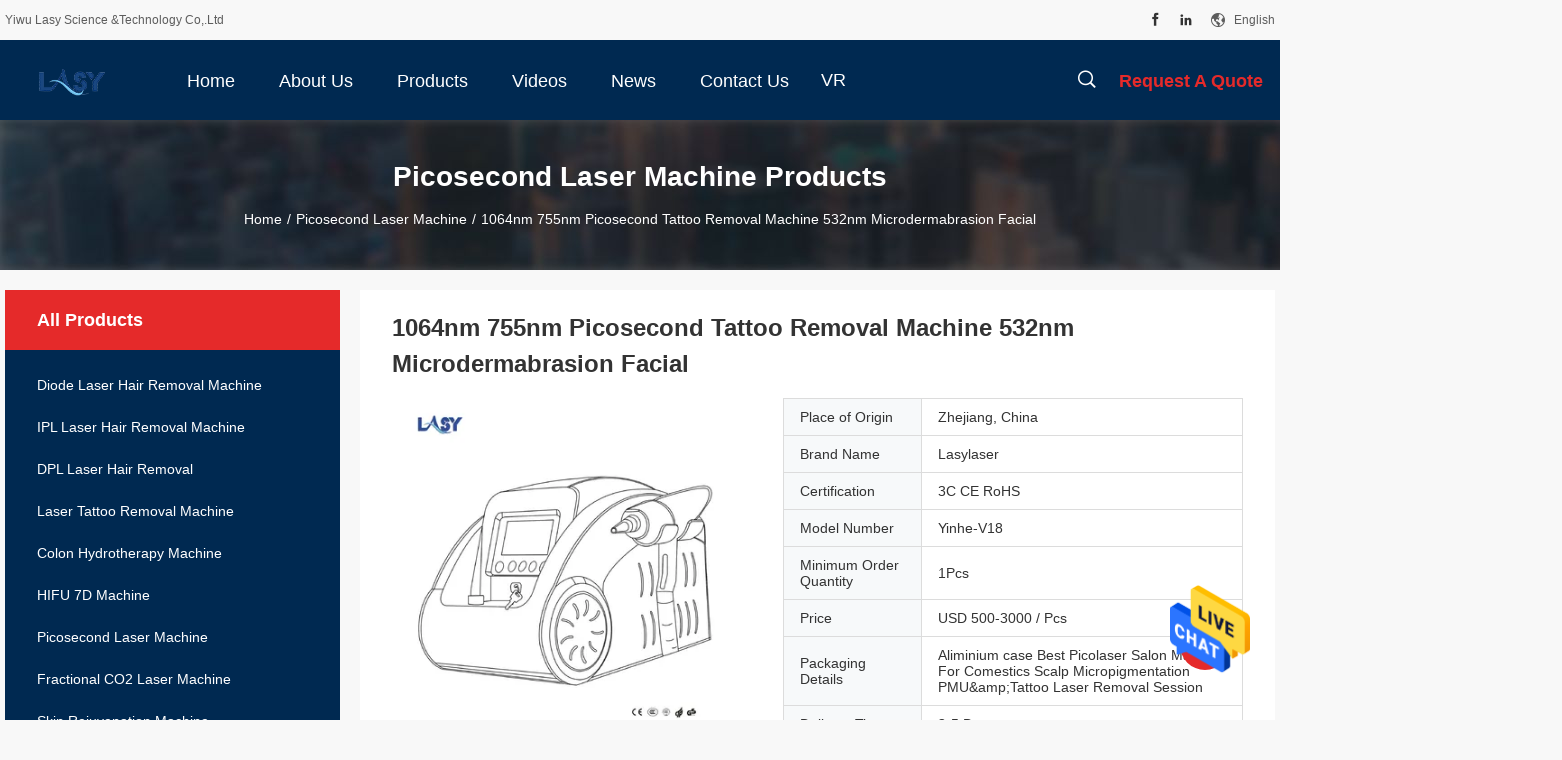

--- FILE ---
content_type: text/html
request_url: https://www.laserhairremovingmachine.com/sale-33136231-1064nm-755nm-picosecond-tattoo-removal-machine-532nm-microdermabrasion-facial.html
body_size: 26118
content:
<!DOCTYPE html>
<html  lang=en>
<head>
	<meta charset="utf-8">
	<meta http-equiv="X-UA-Compatible" content="IE=edge">
	<meta name="viewport" content="width=device-width, initial-scale=1.0, maximum-scale=1.0, user-scalable=no">
    <title>1064nm 755nm Picosecond Tattoo Removal Machine 532nm Microdermabrasion Facial</title>
    <meta name="keywords" content="1064nm picosecond tattoo removal machine, 755nm picosecond tattoo removal machine, 532nm microdermabrasion facial machine, Picosecond Laser Machine" />
    <meta name="description" content="High quality 1064nm 755nm Picosecond Tattoo Removal Machine 532nm Microdermabrasion Facial from China, China's leading product market 1064nm picosecond tattoo removal machine product, with strict quality control 755nm picosecond tattoo removal machine factories, producing high quality 532nm microdermabrasion facial machine Products." />
    <link rel='preload'
					  href=/photo/laserhairremovingmachine/sitetpl/style/common.css?ver=1668476648 as='style'><link type='text/css' rel='stylesheet'
					  href=/photo/laserhairremovingmachine/sitetpl/style/common.css?ver=1668476648 media='all'><meta property="og:title" content="1064nm 755nm Picosecond Tattoo Removal Machine 532nm Microdermabrasion Facial" />
<meta property="og:description" content="High quality 1064nm 755nm Picosecond Tattoo Removal Machine 532nm Microdermabrasion Facial from China, China's leading product market 1064nm picosecond tattoo removal machine product, with strict quality control 755nm picosecond tattoo removal machine factories, producing high quality 532nm microdermabrasion facial machine Products." />
<meta property="og:type" content="product" />
<meta property="og:availability" content="instock" />
<meta property="og:site_name" content="Yiwu Lasy Science &amp;Technology Co,.Ltd" />
<meta property="og:url" content="https://www.laserhairremovingmachine.com/sale-33136231-1064nm-755nm-picosecond-tattoo-removal-machine-532nm-microdermabrasion-facial.html" />
<meta property="og:image" content="https://www.laserhairremovingmachine.com/photo/ps131866091-1064nm_755nm_picosecond_tattoo_removal_machine_532nm_microdermabrasion_facial.jpg" />
<link rel="canonical" href="https://www.laserhairremovingmachine.com/sale-33136231-1064nm-755nm-picosecond-tattoo-removal-machine-532nm-microdermabrasion-facial.html" />
<link rel="alternate" href="https://m.laserhairremovingmachine.com/sale-33136231-1064nm-755nm-picosecond-tattoo-removal-machine-532nm-microdermabrasion-facial.html" media="only screen and (max-width: 640px)" />
<style type="text/css">
/*<![CDATA[*/
.consent__cookie {position: fixed;top: 0;left: 0;width: 100%;height: 0%;z-index: 100000;}.consent__cookie_bg {position: fixed;top: 0;left: 0;width: 100%;height: 100%;background: #000;opacity: .6;display: none }.consent__cookie_rel {position: fixed;bottom:0;left: 0;width: 100%;background: #fff;display: -webkit-box;display: -ms-flexbox;display: flex;flex-wrap: wrap;padding: 24px 80px;-webkit-box-sizing: border-box;box-sizing: border-box;-webkit-box-pack: justify;-ms-flex-pack: justify;justify-content: space-between;-webkit-transition: all ease-in-out .3s;transition: all ease-in-out .3s }.consent__close {position: absolute;top: 20px;right: 20px;cursor: pointer }.consent__close svg {fill: #777 }.consent__close:hover svg {fill: #000 }.consent__cookie_box {flex: 1;word-break: break-word;}.consent__warm {color: #777;font-size: 16px;margin-bottom: 12px;line-height: 19px }.consent__title {color: #333;font-size: 20px;font-weight: 600;margin-bottom: 12px;line-height: 23px }.consent__itxt {color: #333;font-size: 14px;margin-bottom: 12px;display: -webkit-box;display: -ms-flexbox;display: flex;-webkit-box-align: center;-ms-flex-align: center;align-items: center }.consent__itxt i {display: -webkit-inline-box;display: -ms-inline-flexbox;display: inline-flex;width: 28px;height: 28px;border-radius: 50%;background: #e0f9e9;margin-right: 8px;-webkit-box-align: center;-ms-flex-align: center;align-items: center;-webkit-box-pack: center;-ms-flex-pack: center;justify-content: center }.consent__itxt svg {fill: #3ca860 }.consent__txt {color: #a6a6a6;font-size: 14px;margin-bottom: 8px;line-height: 17px }.consent__btns {display: -webkit-box;display: -ms-flexbox;display: flex;-webkit-box-orient: vertical;-webkit-box-direction: normal;-ms-flex-direction: column;flex-direction: column;-webkit-box-pack: center;-ms-flex-pack: center;justify-content: center;flex-shrink: 0;}.consent__btn {width: 280px;height: 40px;line-height: 40px;text-align: center;background: #3ca860;color: #fff;border-radius: 4px;margin: 8px 0;-webkit-box-sizing: border-box;box-sizing: border-box;cursor: pointer;font-size:14px}.consent__btn:hover {background: #00823b }.consent__btn.empty {color: #3ca860;border: 1px solid #3ca860;background: #fff }.consent__btn.empty:hover {background: #3ca860;color: #fff }.open .consent__cookie_bg {display: block }.open .consent__cookie_rel {bottom: 0 }@media (max-width: 760px) {.consent__btns {width: 100%;align-items: center;}.consent__cookie_rel {padding: 20px 24px }}.consent__cookie.open {display: block;}.consent__cookie {display: none;}
/*]]>*/
</style>
<script type="text/javascript">
/*<![CDATA[*/
window.isvideotpl = 0;window.detailurl = '';
var isShowGuide=0;showGuideColor=0;var company_type = 0;var webim_domain = '';

var colorUrl = '';
var aisearch = 0;
var selfUrl = '';
window.playerReportUrl='/vod/view_count/report';
var query_string = ["Products","Detail"];
var g_tp = '';
var customtplcolor = 99704;
window.predomainsub = "";
/*]]>*/
</script>
</head>
<body>
<img src="/logo.gif" style="display:none" alt="logo"/>
    <div id="floatAd" style="z-index: 110000;position:absolute;right:30px;bottom:60px;height:79px;display: block;">
                                <a href="/webim/webim_tab.html" rel="nofollow" data-uid="77055" onclick= 'setwebimCookie(77055,33136231,0);' target="_blank">
            <img style="width: 80px;cursor: pointer;" alt='Send Message' src="/images/floatimage_chat.gif"/>
        </a>
                                </div>
<a style="display: none!important;" title="Yiwu Lasy Science &Technology Co,.Ltd" class="float-inquiry" href="/contactnow.html" onclick='setinquiryCookie("{\"showproduct\":1,\"pid\":\"33136231\",\"name\":\"1064nm 755nm Picosecond Tattoo Removal Machine 532nm Microdermabrasion Facial\",\"source_url\":\"\\/sale-33136231-1064nm-755nm-picosecond-tattoo-removal-machine-532nm-microdermabrasion-facial.html\",\"picurl\":\"\\/photo\\/pd131866091-1064nm_755nm_picosecond_tattoo_removal_machine_532nm_microdermabrasion_facial.jpg\",\"propertyDetail\":[[\"Q-Switch\",\"Yes\"],[\"Laser Type\",\"Nd: Yag Laser\"],[\"Style\",\"PORTABLE\"],[\"Feature\",\"Pigment Removal, Pore Remover, Skin Rejuvenation, Tattoo Removal\"]],\"company_name\":null,\"picurl_c\":\"\\/photo\\/pc131866091-1064nm_755nm_picosecond_tattoo_removal_machine_532nm_microdermabrasion_facial.jpg\",\"price\":\"USD 500-3000 \\/ Pcs\",\"username\":\"Jacky Zhang\",\"viewTime\":\"Last Login : 1 hours 28 minutes ago\",\"subject\":\"What is the delivery time on 1064nm 755nm Picosecond Tattoo Removal Machine 532nm Microdermabrasion Facial\",\"countrycode\":\"CN\"}");'></a>
<script>
var originProductInfo = '';
var originProductInfo = {"showproduct":1,"pid":"33136231","name":"1064nm 755nm Picosecond Tattoo Removal Machine 532nm Microdermabrasion Facial","source_url":"\/sale-33136231-1064nm-755nm-picosecond-tattoo-removal-machine-532nm-microdermabrasion-facial.html","picurl":"\/photo\/pd131866091-1064nm_755nm_picosecond_tattoo_removal_machine_532nm_microdermabrasion_facial.jpg","propertyDetail":[["Q-Switch","Yes"],["Laser Type","Nd: Yag Laser"],["Style","PORTABLE"],["Feature","Pigment Removal, Pore Remover, Skin Rejuvenation, Tattoo Removal"]],"company_name":null,"picurl_c":"\/photo\/pc131866091-1064nm_755nm_picosecond_tattoo_removal_machine_532nm_microdermabrasion_facial.jpg","price":"USD 500-3000 \/ Pcs","username":"Jacky Zhang","viewTime":"Last Login : 4 hours 28 minutes ago","subject":"How much for your 1064nm 755nm Picosecond Tattoo Removal Machine 532nm Microdermabrasion Facial","countrycode":"CN"};
var save_url = "/contactsave.html";
var update_url = "/updateinquiry.html";
var productInfo = {};
var defaulProductInfo = {};
var myDate = new Date();
var curDate = myDate.getFullYear()+'-'+(parseInt(myDate.getMonth())+1)+'-'+myDate.getDate();
var message = '';
var default_pop = 1;
var leaveMessageDialog = document.getElementsByClassName('leave-message-dialog')[0]; // 获取弹层
var _$$ = function (dom) {
    return document.querySelectorAll(dom);
};
resInfo = originProductInfo;
resInfo['name'] = resInfo['name'] || '';
defaulProductInfo.pid = resInfo['pid'];
defaulProductInfo.productName = resInfo['name'] ?? '';
defaulProductInfo.productInfo = resInfo['propertyDetail'];
defaulProductInfo.productImg = resInfo['picurl_c'];
defaulProductInfo.subject = resInfo['subject'] ?? '';
defaulProductInfo.productImgAlt = resInfo['name'] ?? '';
var inquirypopup_tmp = 1;
var message = 'Dear,'+'\r\n'+"I am interested in"+' '+trim(resInfo['name'])+", could you send me more details such as type, size, MOQ, material, etc."+'\r\n'+"Thanks!"+'\r\n'+"Waiting for your reply.";
var message_1 = 'Dear,'+'\r\n'+"I am interested in"+' '+trim(resInfo['name'])+", could you send me more details such as type, size, MOQ, material, etc."+'\r\n'+"Thanks!"+'\r\n'+"Waiting for your reply.";
var message_2 = 'Hello,'+'\r\n'+"I am looking for"+' '+trim(resInfo['name'])+", please send me the price, specification and picture."+'\r\n'+"Your swift response will be highly appreciated."+'\r\n'+"Feel free to contact me for more information."+'\r\n'+"Thanks a lot.";
var message_3 = 'Hello,'+'\r\n'+trim(resInfo['name'])+' '+"meets my expectations."+'\r\n'+"Please give me the best price and some other product information."+'\r\n'+"Feel free to contact me via my mail."+'\r\n'+"Thanks a lot.";

var message_4 = 'Dear,'+'\r\n'+"What is the FOB price on your"+' '+trim(resInfo['name'])+'?'+'\r\n'+"Which is the nearest port name?"+'\r\n'+"Please reply me as soon as possible, it would be better to share further information."+'\r\n'+"Regards!";
var message_5 = 'Hi there,'+'\r\n'+"I am very interested in your"+' '+trim(resInfo['name'])+'.'+'\r\n'+"Please send me your product details."+'\r\n'+"Looking forward to your quick reply."+'\r\n'+"Feel free to contact me by mail."+'\r\n'+"Regards!";

var message_6 = 'Dear,'+'\r\n'+"Please provide us with information about your"+' '+trim(resInfo['name'])+", such as type, size, material, and of course the best price."+'\r\n'+"Looking forward to your quick reply."+'\r\n'+"Thank you!";
var message_7 = 'Dear,'+'\r\n'+"Can you supply"+' '+trim(resInfo['name'])+" for us?"+'\r\n'+"First we want a price list and some product details."+'\r\n'+"I hope to get reply asap and look forward to cooperation."+'\r\n'+"Thank you very much.";
var message_8 = 'hi,'+'\r\n'+"I am looking for"+' '+trim(resInfo['name'])+", please give me some more detailed product information."+'\r\n'+"I look forward to your reply."+'\r\n'+"Thank you!";
var message_9 = 'Hello,'+'\r\n'+"Your"+' '+trim(resInfo['name'])+" meets my requirements very well."+'\r\n'+"Please send me the price, specification, and similar model will be OK."+'\r\n'+"Feel free to chat with me."+'\r\n'+"Thanks!";
var message_10 = 'Dear,'+'\r\n'+"I want to know more about the details and quotation of"+' '+trim(resInfo['name'])+'.'+'\r\n'+"Feel free to contact me."+'\r\n'+"Regards!";

var r = getRandom(1,10);

defaulProductInfo.message = eval("message_"+r);
    defaulProductInfo.message = eval("message_"+r);
        var mytAjax = {

    post: function(url, data, fn) {
        var xhr = new XMLHttpRequest();
        xhr.open("POST", url, true);
        xhr.setRequestHeader("Content-Type", "application/x-www-form-urlencoded;charset=UTF-8");
        xhr.setRequestHeader("X-Requested-With", "XMLHttpRequest");
        xhr.setRequestHeader('Content-Type','text/plain;charset=UTF-8');
        xhr.onreadystatechange = function() {
            if(xhr.readyState == 4 && (xhr.status == 200 || xhr.status == 304)) {
                fn.call(this, xhr.responseText);
            }
        };
        xhr.send(data);
    },

    postform: function(url, data, fn) {
        var xhr = new XMLHttpRequest();
        xhr.open("POST", url, true);
        xhr.setRequestHeader("X-Requested-With", "XMLHttpRequest");
        xhr.onreadystatechange = function() {
            if(xhr.readyState == 4 && (xhr.status == 200 || xhr.status == 304)) {
                fn.call(this, xhr.responseText);
            }
        };
        xhr.send(data);
    }
};
/*window.onload = function(){
    leaveMessageDialog = document.getElementsByClassName('leave-message-dialog')[0];
    if (window.localStorage.recordDialogStatus=='undefined' || (window.localStorage.recordDialogStatus!='undefined' && window.localStorage.recordDialogStatus != curDate)) {
        setTimeout(function(){
            if(parseInt(inquirypopup_tmp%10) == 1){
                creatDialog(defaulProductInfo, 1);
            }
        }, 6000);
    }
};*/
function trim(str)
{
    str = str.replace(/(^\s*)/g,"");
    return str.replace(/(\s*$)/g,"");
};
function getRandom(m,n){
    var num = Math.floor(Math.random()*(m - n) + n);
    return num;
};
function strBtn(param) {

    var starattextarea = document.getElementById("textareamessage").value.length;
    var email = document.getElementById("startEmail").value;

    var default_tip = document.querySelectorAll(".watermark_container").length;
    if (20 < starattextarea && starattextarea < 3000) {
        if(default_tip>0){
            document.getElementById("textareamessage1").parentNode.parentNode.nextElementSibling.style.display = "none";
        }else{
            document.getElementById("textareamessage1").parentNode.nextElementSibling.style.display = "none";
        }

    } else {
        if(default_tip>0){
            document.getElementById("textareamessage1").parentNode.parentNode.nextElementSibling.style.display = "block";
        }else{
            document.getElementById("textareamessage1").parentNode.nextElementSibling.style.display = "block";
        }

        return;
    }

    // var re = /^([a-zA-Z0-9_-])+@([a-zA-Z0-9_-])+\.([a-zA-Z0-9_-])+/i;/*邮箱不区分大小写*/
    var re = /^[a-zA-Z0-9][\w-]*(\.?[\w-]+)*@[a-zA-Z0-9-]+(\.[a-zA-Z0-9]+)+$/i;
    if (!re.test(email)) {
        document.getElementById("startEmail").nextElementSibling.style.display = "block";
        return;
    } else {
        document.getElementById("startEmail").nextElementSibling.style.display = "none";
    }

    var subject = document.getElementById("pop_subject").value;
    var pid = document.getElementById("pop_pid").value;
    var message = document.getElementById("textareamessage").value;
    var sender_email = document.getElementById("startEmail").value;
    var tel = '';
    if (document.getElementById("tel0") != undefined && document.getElementById("tel0") != '')
        tel = document.getElementById("tel0").value;
    var form_serialize = '&tel='+tel;

    form_serialize = form_serialize.replace(/\+/g, "%2B");
    mytAjax.post(save_url,"pid="+pid+"&subject="+subject+"&email="+sender_email+"&message="+(message)+form_serialize,function(res){
        var mes = JSON.parse(res);
        if(mes.status == 200){
            var iid = mes.iid;
            document.getElementById("pop_iid").value = iid;
            document.getElementById("pop_uuid").value = mes.uuid;

            if(typeof gtag_report_conversion === "function"){
                gtag_report_conversion();//执行统计js代码
            }
            if(typeof fbq === "function"){
                fbq('track','Purchase');//执行统计js代码
            }
        }
    });
    for (var index = 0; index < document.querySelectorAll(".dialog-content-pql").length; index++) {
        document.querySelectorAll(".dialog-content-pql")[index].style.display = "none";
    };
    $('#idphonepql').val(tel);
    document.getElementById("dialog-content-pql-id").style.display = "block";
    ;
};
function twoBtnOk(param) {

    var selectgender = document.getElementById("Mr").innerHTML;
    var iid = document.getElementById("pop_iid").value;
    var sendername = document.getElementById("idnamepql").value;
    var senderphone = document.getElementById("idphonepql").value;
    var sendercname = document.getElementById("idcompanypql").value;
    var uuid = document.getElementById("pop_uuid").value;
    var gender = 2;
    if(selectgender == 'Mr.') gender = 0;
    if(selectgender == 'Mrs.') gender = 1;
    var pid = document.getElementById("pop_pid").value;
    var form_serialize = '';

        form_serialize = form_serialize.replace(/\+/g, "%2B");

    mytAjax.post(update_url,"iid="+iid+"&gender="+gender+"&uuid="+uuid+"&name="+(sendername)+"&tel="+(senderphone)+"&company="+(sendercname)+form_serialize,function(res){});

    for (var index = 0; index < document.querySelectorAll(".dialog-content-pql").length; index++) {
        document.querySelectorAll(".dialog-content-pql")[index].style.display = "none";
    };
    document.getElementById("dialog-content-pql-ok").style.display = "block";

};
function toCheckMust(name) {
    $('#'+name+'error').hide();
}
function handClidk(param) {
    var starattextarea = document.getElementById("textareamessage1").value.length;
    var email = document.getElementById("startEmail1").value;
    var default_tip = document.querySelectorAll(".watermark_container").length;
    if (20 < starattextarea && starattextarea < 3000) {
        if(default_tip>0){
            document.getElementById("textareamessage1").parentNode.parentNode.nextElementSibling.style.display = "none";
        }else{
            document.getElementById("textareamessage1").parentNode.nextElementSibling.style.display = "none";
        }

    } else {
        if(default_tip>0){
            document.getElementById("textareamessage1").parentNode.parentNode.nextElementSibling.style.display = "block";
        }else{
            document.getElementById("textareamessage1").parentNode.nextElementSibling.style.display = "block";
        }

        return;
    }

    // var re = /^([a-zA-Z0-9_-])+@([a-zA-Z0-9_-])+\.([a-zA-Z0-9_-])+/i;
    var re = /^[a-zA-Z0-9][\w-]*(\.?[\w-]+)*@[a-zA-Z0-9-]+(\.[a-zA-Z0-9]+)+$/i;
    if (!re.test(email)) {
        document.getElementById("startEmail1").nextElementSibling.style.display = "block";
        return;
    } else {
        document.getElementById("startEmail1").nextElementSibling.style.display = "none";
    }

    var subject = document.getElementById("pop_subject").value;
    var pid = document.getElementById("pop_pid").value;
    var message = document.getElementById("textareamessage1").value;
    var sender_email = document.getElementById("startEmail1").value;
    var form_serialize = tel = '';
    if (document.getElementById("tel1") != undefined && document.getElementById("tel1") != '')
        tel = document.getElementById("tel1").value;
        mytAjax.post(save_url,"email="+sender_email+"&tel="+tel+"&pid="+pid+"&message="+message+"&subject="+subject+form_serialize,function(res){

        var mes = JSON.parse(res);
        if(mes.status == 200){
            var iid = mes.iid;
            document.getElementById("pop_iid").value = iid;
            document.getElementById("pop_uuid").value = mes.uuid;
            if(typeof gtag_report_conversion === "function"){
                gtag_report_conversion();//执行统计js代码
            }
        }

    });
    for (var index = 0; index < document.querySelectorAll(".dialog-content-pql").length; index++) {
        document.querySelectorAll(".dialog-content-pql")[index].style.display = "none";
    };
    $('#idphonepql').val(tel);
    document.getElementById("dialog-content-pql-id").style.display = "block";

};
window.addEventListener('load', function () {
    $('.checkbox-wrap label').each(function(){
        if($(this).find('input').prop('checked')){
            $(this).addClass('on')
        }else {
            $(this).removeClass('on')
        }
    })
    $(document).on('click', '.checkbox-wrap label' , function(ev){
        if (ev.target.tagName.toUpperCase() != 'INPUT') {
            $(this).toggleClass('on')
        }
    })
})

function hand_video(pdata) {
    data = JSON.parse(pdata);
    productInfo.productName = data.productName;
    productInfo.productInfo = data.productInfo;
    productInfo.productImg = data.productImg;
    productInfo.subject = data.subject;

    var message = 'Dear,'+'\r\n'+"I am interested in"+' '+trim(data.productName)+", could you send me more details such as type, size, quantity, material, etc."+'\r\n'+"Thanks!"+'\r\n'+"Waiting for your reply.";

    var message = 'Dear,'+'\r\n'+"I am interested in"+' '+trim(data.productName)+", could you send me more details such as type, size, MOQ, material, etc."+'\r\n'+"Thanks!"+'\r\n'+"Waiting for your reply.";
    var message_1 = 'Dear,'+'\r\n'+"I am interested in"+' '+trim(data.productName)+", could you send me more details such as type, size, MOQ, material, etc."+'\r\n'+"Thanks!"+'\r\n'+"Waiting for your reply.";
    var message_2 = 'Hello,'+'\r\n'+"I am looking for"+' '+trim(data.productName)+", please send me the price, specification and picture."+'\r\n'+"Your swift response will be highly appreciated."+'\r\n'+"Feel free to contact me for more information."+'\r\n'+"Thanks a lot.";
    var message_3 = 'Hello,'+'\r\n'+trim(data.productName)+' '+"meets my expectations."+'\r\n'+"Please give me the best price and some other product information."+'\r\n'+"Feel free to contact me via my mail."+'\r\n'+"Thanks a lot.";

    var message_4 = 'Dear,'+'\r\n'+"What is the FOB price on your"+' '+trim(data.productName)+'?'+'\r\n'+"Which is the nearest port name?"+'\r\n'+"Please reply me as soon as possible, it would be better to share further information."+'\r\n'+"Regards!";
    var message_5 = 'Hi there,'+'\r\n'+"I am very interested in your"+' '+trim(data.productName)+'.'+'\r\n'+"Please send me your product details."+'\r\n'+"Looking forward to your quick reply."+'\r\n'+"Feel free to contact me by mail."+'\r\n'+"Regards!";

    var message_6 = 'Dear,'+'\r\n'+"Please provide us with information about your"+' '+trim(data.productName)+", such as type, size, material, and of course the best price."+'\r\n'+"Looking forward to your quick reply."+'\r\n'+"Thank you!";
    var message_7 = 'Dear,'+'\r\n'+"Can you supply"+' '+trim(data.productName)+" for us?"+'\r\n'+"First we want a price list and some product details."+'\r\n'+"I hope to get reply asap and look forward to cooperation."+'\r\n'+"Thank you very much.";
    var message_8 = 'hi,'+'\r\n'+"I am looking for"+' '+trim(data.productName)+", please give me some more detailed product information."+'\r\n'+"I look forward to your reply."+'\r\n'+"Thank you!";
    var message_9 = 'Hello,'+'\r\n'+"Your"+' '+trim(data.productName)+" meets my requirements very well."+'\r\n'+"Please send me the price, specification, and similar model will be OK."+'\r\n'+"Feel free to chat with me."+'\r\n'+"Thanks!";
    var message_10 = 'Dear,'+'\r\n'+"I want to know more about the details and quotation of"+' '+trim(data.productName)+'.'+'\r\n'+"Feel free to contact me."+'\r\n'+"Regards!";

    var r = getRandom(1,10);

    productInfo.message = eval("message_"+r);
            if(parseInt(inquirypopup_tmp/10) == 1){
        productInfo.message = "";
    }
    productInfo.pid = data.pid;
    creatDialog(productInfo, 2);
};

function handDialog(pdata) {
    data = JSON.parse(pdata);
    productInfo.productName = data.productName;
    productInfo.productInfo = data.productInfo;
    productInfo.productImg = data.productImg;
    productInfo.subject = data.subject;

    var message = 'Dear,'+'\r\n'+"I am interested in"+' '+trim(data.productName)+", could you send me more details such as type, size, quantity, material, etc."+'\r\n'+"Thanks!"+'\r\n'+"Waiting for your reply.";

    var message = 'Dear,'+'\r\n'+"I am interested in"+' '+trim(data.productName)+", could you send me more details such as type, size, MOQ, material, etc."+'\r\n'+"Thanks!"+'\r\n'+"Waiting for your reply.";
    var message_1 = 'Dear,'+'\r\n'+"I am interested in"+' '+trim(data.productName)+", could you send me more details such as type, size, MOQ, material, etc."+'\r\n'+"Thanks!"+'\r\n'+"Waiting for your reply.";
    var message_2 = 'Hello,'+'\r\n'+"I am looking for"+' '+trim(data.productName)+", please send me the price, specification and picture."+'\r\n'+"Your swift response will be highly appreciated."+'\r\n'+"Feel free to contact me for more information."+'\r\n'+"Thanks a lot.";
    var message_3 = 'Hello,'+'\r\n'+trim(data.productName)+' '+"meets my expectations."+'\r\n'+"Please give me the best price and some other product information."+'\r\n'+"Feel free to contact me via my mail."+'\r\n'+"Thanks a lot.";

    var message_4 = 'Dear,'+'\r\n'+"What is the FOB price on your"+' '+trim(data.productName)+'?'+'\r\n'+"Which is the nearest port name?"+'\r\n'+"Please reply me as soon as possible, it would be better to share further information."+'\r\n'+"Regards!";
    var message_5 = 'Hi there,'+'\r\n'+"I am very interested in your"+' '+trim(data.productName)+'.'+'\r\n'+"Please send me your product details."+'\r\n'+"Looking forward to your quick reply."+'\r\n'+"Feel free to contact me by mail."+'\r\n'+"Regards!";

    var message_6 = 'Dear,'+'\r\n'+"Please provide us with information about your"+' '+trim(data.productName)+", such as type, size, material, and of course the best price."+'\r\n'+"Looking forward to your quick reply."+'\r\n'+"Thank you!";
    var message_7 = 'Dear,'+'\r\n'+"Can you supply"+' '+trim(data.productName)+" for us?"+'\r\n'+"First we want a price list and some product details."+'\r\n'+"I hope to get reply asap and look forward to cooperation."+'\r\n'+"Thank you very much.";
    var message_8 = 'hi,'+'\r\n'+"I am looking for"+' '+trim(data.productName)+", please give me some more detailed product information."+'\r\n'+"I look forward to your reply."+'\r\n'+"Thank you!";
    var message_9 = 'Hello,'+'\r\n'+"Your"+' '+trim(data.productName)+" meets my requirements very well."+'\r\n'+"Please send me the price, specification, and similar model will be OK."+'\r\n'+"Feel free to chat with me."+'\r\n'+"Thanks!";
    var message_10 = 'Dear,'+'\r\n'+"I want to know more about the details and quotation of"+' '+trim(data.productName)+'.'+'\r\n'+"Feel free to contact me."+'\r\n'+"Regards!";

    var r = getRandom(1,10);
    productInfo.message = eval("message_"+r);
            if(parseInt(inquirypopup_tmp/10) == 1){
        productInfo.message = "";
    }
    productInfo.pid = data.pid;
    creatDialog(productInfo, 2);
};

function closepql(param) {

    leaveMessageDialog.style.display = 'none';
};

function closepql2(param) {

    for (var index = 0; index < document.querySelectorAll(".dialog-content-pql").length; index++) {
        document.querySelectorAll(".dialog-content-pql")[index].style.display = "none";
    };
    document.getElementById("dialog-content-pql-ok").style.display = "block";
};

function decodeHtmlEntities(str) {
    var tempElement = document.createElement('div');
    tempElement.innerHTML = str;
    return tempElement.textContent || tempElement.innerText || '';
}

function initProduct(productInfo,type){

    productInfo.productName = decodeHtmlEntities(productInfo.productName);
    productInfo.message = decodeHtmlEntities(productInfo.message);

    leaveMessageDialog = document.getElementsByClassName('leave-message-dialog')[0];
    leaveMessageDialog.style.display = "block";
    if(type == 3){
        var popinquiryemail = document.getElementById("popinquiryemail").value;
        _$$("#startEmail1")[0].value = popinquiryemail;
    }else{
        _$$("#startEmail1")[0].value = "";
    }
    _$$("#startEmail")[0].value = "";
    _$$("#idnamepql")[0].value = "";
    _$$("#idphonepql")[0].value = "";
    _$$("#idcompanypql")[0].value = "";

    _$$("#pop_pid")[0].value = productInfo.pid;
    _$$("#pop_subject")[0].value = productInfo.subject;
    
    if(parseInt(inquirypopup_tmp/10) == 1){
        productInfo.message = "";
    }

    _$$("#textareamessage1")[0].value = productInfo.message;
    _$$("#textareamessage")[0].value = productInfo.message;

    _$$("#dialog-content-pql-id .titlep")[0].innerHTML = productInfo.productName;
    _$$("#dialog-content-pql-id img")[0].setAttribute("src", productInfo.productImg);
    _$$("#dialog-content-pql-id img")[0].setAttribute("alt", productInfo.productImgAlt);

    _$$("#dialog-content-pql-id-hand img")[0].setAttribute("src", productInfo.productImg);
    _$$("#dialog-content-pql-id-hand img")[0].setAttribute("alt", productInfo.productImgAlt);
    _$$("#dialog-content-pql-id-hand .titlep")[0].innerHTML = productInfo.productName;

    if (productInfo.productInfo.length > 0) {
        var ul2, ul;
        ul = document.createElement("ul");
        for (var index = 0; index < productInfo.productInfo.length; index++) {
            var el = productInfo.productInfo[index];
            var li = document.createElement("li");
            var span1 = document.createElement("span");
            span1.innerHTML = el[0] + ":";
            var span2 = document.createElement("span");
            span2.innerHTML = el[1];
            li.appendChild(span1);
            li.appendChild(span2);
            ul.appendChild(li);

        }
        ul2 = ul.cloneNode(true);
        if (type === 1) {
            _$$("#dialog-content-pql-id .left")[0].replaceChild(ul, _$$("#dialog-content-pql-id .left ul")[0]);
        } else {
            _$$("#dialog-content-pql-id-hand .left")[0].replaceChild(ul2, _$$("#dialog-content-pql-id-hand .left ul")[0]);
            _$$("#dialog-content-pql-id .left")[0].replaceChild(ul, _$$("#dialog-content-pql-id .left ul")[0]);
        }
    };
    for (var index = 0; index < _$$("#dialog-content-pql-id .right ul li").length; index++) {
        _$$("#dialog-content-pql-id .right ul li")[index].addEventListener("click", function (params) {
            _$$("#dialog-content-pql-id .right #Mr")[0].innerHTML = this.innerHTML
        }, false)

    };

};
function closeInquiryCreateDialog() {
    document.getElementById("xuanpan_dialog_box_pql").style.display = "none";
};
function showInquiryCreateDialog() {
    document.getElementById("xuanpan_dialog_box_pql").style.display = "block";
};
function submitPopInquiry(){
    var message = document.getElementById("inquiry_message").value;
    var email = document.getElementById("inquiry_email").value;
    var subject = defaulProductInfo.subject;
    var pid = defaulProductInfo.pid;
    if (email === undefined) {
        showInquiryCreateDialog();
        document.getElementById("inquiry_email").style.border = "1px solid red";
        return false;
    };
    if (message === undefined) {
        showInquiryCreateDialog();
        document.getElementById("inquiry_message").style.border = "1px solid red";
        return false;
    };
    if (email.search(/^\w+((-\w+)|(\.\w+))*\@[A-Za-z0-9]+((\.|-)[A-Za-z0-9]+)*\.[A-Za-z0-9]+$/) == -1) {
        document.getElementById("inquiry_email").style.border= "1px solid red";
        showInquiryCreateDialog();
        return false;
    } else {
        document.getElementById("inquiry_email").style.border= "";
    };
    if (message.length < 20 || message.length >3000) {
        showInquiryCreateDialog();
        document.getElementById("inquiry_message").style.border = "1px solid red";
        return false;
    } else {
        document.getElementById("inquiry_message").style.border = "";
    };
    var tel = '';
    if (document.getElementById("tel") != undefined && document.getElementById("tel") != '')
        tel = document.getElementById("tel").value;

    mytAjax.post(save_url,"pid="+pid+"&subject="+subject+"&email="+email+"&message="+(message)+'&tel='+tel,function(res){
        var mes = JSON.parse(res);
        if(mes.status == 200){
            var iid = mes.iid;
            document.getElementById("pop_iid").value = iid;
            document.getElementById("pop_uuid").value = mes.uuid;

        }
    });
    initProduct(defaulProductInfo);
    for (var index = 0; index < document.querySelectorAll(".dialog-content-pql").length; index++) {
        document.querySelectorAll(".dialog-content-pql")[index].style.display = "none";
    };
    $('#idphonepql').val(tel);
    document.getElementById("dialog-content-pql-id").style.display = "block";

};

//带附件上传
function submitPopInquiryfile(email_id,message_id,check_sort,name_id,phone_id,company_id,attachments){

    if(typeof(check_sort) == 'undefined'){
        check_sort = 0;
    }
    var message = document.getElementById(message_id).value;
    var email = document.getElementById(email_id).value;
    var attachments = document.getElementById(attachments).value;
    if(typeof(name_id) !== 'undefined' && name_id != ""){
        var name  = document.getElementById(name_id).value;
    }
    if(typeof(phone_id) !== 'undefined' && phone_id != ""){
        var phone = document.getElementById(phone_id).value;
    }
    if(typeof(company_id) !== 'undefined' && company_id != ""){
        var company = document.getElementById(company_id).value;
    }
    var subject = defaulProductInfo.subject;
    var pid = defaulProductInfo.pid;

    if(check_sort == 0){
        if (email === undefined) {
            showInquiryCreateDialog();
            document.getElementById(email_id).style.border = "1px solid red";
            return false;
        };
        if (message === undefined) {
            showInquiryCreateDialog();
            document.getElementById(message_id).style.border = "1px solid red";
            return false;
        };

        if (email.search(/^\w+((-\w+)|(\.\w+))*\@[A-Za-z0-9]+((\.|-)[A-Za-z0-9]+)*\.[A-Za-z0-9]+$/) == -1) {
            document.getElementById(email_id).style.border= "1px solid red";
            showInquiryCreateDialog();
            return false;
        } else {
            document.getElementById(email_id).style.border= "";
        };
        if (message.length < 20 || message.length >3000) {
            showInquiryCreateDialog();
            document.getElementById(message_id).style.border = "1px solid red";
            return false;
        } else {
            document.getElementById(message_id).style.border = "";
        };
    }else{

        if (message === undefined) {
            showInquiryCreateDialog();
            document.getElementById(message_id).style.border = "1px solid red";
            return false;
        };

        if (email === undefined) {
            showInquiryCreateDialog();
            document.getElementById(email_id).style.border = "1px solid red";
            return false;
        };

        if (message.length < 20 || message.length >3000) {
            showInquiryCreateDialog();
            document.getElementById(message_id).style.border = "1px solid red";
            return false;
        } else {
            document.getElementById(message_id).style.border = "";
        };

        if (email.search(/^\w+((-\w+)|(\.\w+))*\@[A-Za-z0-9]+((\.|-)[A-Za-z0-9]+)*\.[A-Za-z0-9]+$/) == -1) {
            document.getElementById(email_id).style.border= "1px solid red";
            showInquiryCreateDialog();
            return false;
        } else {
            document.getElementById(email_id).style.border= "";
        };

    };

    mytAjax.post(save_url,"pid="+pid+"&subject="+subject+"&email="+email+"&message="+message+"&company="+company+"&attachments="+attachments,function(res){
        var mes = JSON.parse(res);
        if(mes.status == 200){
            var iid = mes.iid;
            document.getElementById("pop_iid").value = iid;
            document.getElementById("pop_uuid").value = mes.uuid;

            if(typeof gtag_report_conversion === "function"){
                gtag_report_conversion();//执行统计js代码
            }
            if(typeof fbq === "function"){
                fbq('track','Purchase');//执行统计js代码
            }
        }
    });
    initProduct(defaulProductInfo);

    if(name !== undefined && name != ""){
        _$$("#idnamepql")[0].value = name;
    }

    if(phone !== undefined && phone != ""){
        _$$("#idphonepql")[0].value = phone;
    }

    if(company !== undefined && company != ""){
        _$$("#idcompanypql")[0].value = company;
    }

    for (var index = 0; index < document.querySelectorAll(".dialog-content-pql").length; index++) {
        document.querySelectorAll(".dialog-content-pql")[index].style.display = "none";
    };
    document.getElementById("dialog-content-pql-id").style.display = "block";

};
function submitPopInquiryByParam(email_id,message_id,check_sort,name_id,phone_id,company_id){

    if(typeof(check_sort) == 'undefined'){
        check_sort = 0;
    }

    var senderphone = '';
    var message = document.getElementById(message_id).value;
    var email = document.getElementById(email_id).value;
    if(typeof(name_id) !== 'undefined' && name_id != ""){
        var name  = document.getElementById(name_id).value;
    }
    if(typeof(phone_id) !== 'undefined' && phone_id != ""){
        var phone = document.getElementById(phone_id).value;
        senderphone = phone;
    }
    if(typeof(company_id) !== 'undefined' && company_id != ""){
        var company = document.getElementById(company_id).value;
    }
    var subject = defaulProductInfo.subject;
    var pid = defaulProductInfo.pid;

    if(check_sort == 0){
        if (email === undefined) {
            showInquiryCreateDialog();
            document.getElementById(email_id).style.border = "1px solid red";
            return false;
        };
        if (message === undefined) {
            showInquiryCreateDialog();
            document.getElementById(message_id).style.border = "1px solid red";
            return false;
        };

        if (email.search(/^\w+((-\w+)|(\.\w+))*\@[A-Za-z0-9]+((\.|-)[A-Za-z0-9]+)*\.[A-Za-z0-9]+$/) == -1) {
            document.getElementById(email_id).style.border= "1px solid red";
            showInquiryCreateDialog();
            return false;
        } else {
            document.getElementById(email_id).style.border= "";
        };
        if (message.length < 20 || message.length >3000) {
            showInquiryCreateDialog();
            document.getElementById(message_id).style.border = "1px solid red";
            return false;
        } else {
            document.getElementById(message_id).style.border = "";
        };
    }else{

        if (message === undefined) {
            showInquiryCreateDialog();
            document.getElementById(message_id).style.border = "1px solid red";
            return false;
        };

        if (email === undefined) {
            showInquiryCreateDialog();
            document.getElementById(email_id).style.border = "1px solid red";
            return false;
        };

        if (message.length < 20 || message.length >3000) {
            showInquiryCreateDialog();
            document.getElementById(message_id).style.border = "1px solid red";
            return false;
        } else {
            document.getElementById(message_id).style.border = "";
        };

        if (email.search(/^\w+((-\w+)|(\.\w+))*\@[A-Za-z0-9]+((\.|-)[A-Za-z0-9]+)*\.[A-Za-z0-9]+$/) == -1) {
            document.getElementById(email_id).style.border= "1px solid red";
            showInquiryCreateDialog();
            return false;
        } else {
            document.getElementById(email_id).style.border= "";
        };

    };

    var productsku = "";
    if($("#product_sku").length > 0){
        productsku = $("#product_sku").html();
    }

    mytAjax.post(save_url,"tel="+senderphone+"&pid="+pid+"&subject="+subject+"&email="+email+"&message="+message+"&messagesku="+encodeURI(productsku),function(res){
        var mes = JSON.parse(res);
        if(mes.status == 200){
            var iid = mes.iid;
            document.getElementById("pop_iid").value = iid;
            document.getElementById("pop_uuid").value = mes.uuid;

            if(typeof gtag_report_conversion === "function"){
                gtag_report_conversion();//执行统计js代码
            }
            if(typeof fbq === "function"){
                fbq('track','Purchase');//执行统计js代码
            }
        }
    });
    initProduct(defaulProductInfo);

    if(name !== undefined && name != ""){
        _$$("#idnamepql")[0].value = name;
    }

    if(phone !== undefined && phone != ""){
        _$$("#idphonepql")[0].value = phone;
    }

    if(company !== undefined && company != ""){
        _$$("#idcompanypql")[0].value = company;
    }

    for (var index = 0; index < document.querySelectorAll(".dialog-content-pql").length; index++) {
        document.querySelectorAll(".dialog-content-pql")[index].style.display = "none";

    };
    document.getElementById("dialog-content-pql-id").style.display = "block";

};

function creat_videoDialog(productInfo, type) {

    if(type == 1){
        if(default_pop != 1){
            return false;
        }
        window.localStorage.recordDialogStatus = curDate;
    }else{
        default_pop = 0;
    }
    initProduct(productInfo, type);
    if (type === 1) {
        // 自动弹出
        for (var index = 0; index < document.querySelectorAll(".dialog-content-pql").length; index++) {

            document.querySelectorAll(".dialog-content-pql")[index].style.display = "none";
        };
        document.getElementById("dialog-content-pql").style.display = "block";
    } else {
        // 手动弹出
        for (var index = 0; index < document.querySelectorAll(".dialog-content-pql").length; index++) {
            document.querySelectorAll(".dialog-content-pql")[index].style.display = "none";
        };
        document.getElementById("dialog-content-pql-id-hand").style.display = "block";
    }
}

function creatDialog(productInfo, type) {

    if(type == 1){
        if(default_pop != 1){
            return false;
        }
        window.localStorage.recordDialogStatus = curDate;
    }else{
        default_pop = 0;
    }
    initProduct(productInfo, type);
    if (type === 1) {
        // 自动弹出
        for (var index = 0; index < document.querySelectorAll(".dialog-content-pql").length; index++) {

            document.querySelectorAll(".dialog-content-pql")[index].style.display = "none";
        };
        document.getElementById("dialog-content-pql").style.display = "block";
    } else {
        // 手动弹出
        for (var index = 0; index < document.querySelectorAll(".dialog-content-pql").length; index++) {
            document.querySelectorAll(".dialog-content-pql")[index].style.display = "none";
        };
        document.getElementById("dialog-content-pql-id-hand").style.display = "block";
    }
}

//带邮箱信息打开询盘框 emailtype=1表示带入邮箱
function openDialog(emailtype){
    var type = 2;//不带入邮箱，手动弹出
    if(emailtype == 1){
        var popinquiryemail = document.getElementById("popinquiryemail").value;
        // var re = /^([a-zA-Z0-9_-])+@([a-zA-Z0-9_-])+\.([a-zA-Z0-9_-])+/i;
        var re = /^[a-zA-Z0-9][\w-]*(\.?[\w-]+)*@[a-zA-Z0-9-]+(\.[a-zA-Z0-9]+)+$/i;
        if (!re.test(popinquiryemail)) {
            //前端提示样式;
            showInquiryCreateDialog();
            document.getElementById("popinquiryemail").style.border = "1px solid red";
            return false;
        } else {
            //前端提示样式;
        }
        var type = 3;
    }
    creatDialog(defaulProductInfo,type);
}

//上传附件
function inquiryUploadFile(){
    var fileObj = document.querySelector("#fileId").files[0];
    //构建表单数据
    var formData = new FormData();
    var filesize = fileObj.size;
    if(filesize > 10485760 || filesize == 0) {
        document.getElementById("filetips").style.display = "block";
        return false;
    }else {
        document.getElementById("filetips").style.display = "none";
    }
    formData.append('popinquiryfile', fileObj);
    document.getElementById("quotefileform").reset();
    var save_url = "/inquiryuploadfile.html";
    mytAjax.postform(save_url,formData,function(res){
        var mes = JSON.parse(res);
        if(mes.status == 200){
            document.getElementById("uploader-file-info").innerHTML = document.getElementById("uploader-file-info").innerHTML + "<span class=op>"+mes.attfile.name+"<a class=delatt id=att"+mes.attfile.id+" onclick=delatt("+mes.attfile.id+");>Delete</a></span>";
            var nowattachs = document.getElementById("attachments").value;
            if( nowattachs !== ""){
                var attachs = JSON.parse(nowattachs);
                attachs[mes.attfile.id] = mes.attfile;
            }else{
                var attachs = {};
                attachs[mes.attfile.id] = mes.attfile;
            }
            document.getElementById("attachments").value = JSON.stringify(attachs);
        }
    });
}
//附件删除
function delatt(attid)
{
    var nowattachs = document.getElementById("attachments").value;
    if( nowattachs !== ""){
        var attachs = JSON.parse(nowattachs);
        if(attachs[attid] == ""){
            return false;
        }
        var formData = new FormData();
        var delfile = attachs[attid]['filename'];
        var save_url = "/inquirydelfile.html";
        if(delfile != "") {
            formData.append('delfile', delfile);
            mytAjax.postform(save_url, formData, function (res) {
                if(res !== "") {
                    var mes = JSON.parse(res);
                    if (mes.status == 200) {
                        delete attachs[attid];
                        document.getElementById("attachments").value = JSON.stringify(attachs);
                        var s = document.getElementById("att"+attid);
                        s.parentNode.remove();
                    }
                }
            });
        }
    }else{
        return false;
    }
}

</script>
<div class="leave-message-dialog" style="display: none">
<style>
    .leave-message-dialog .close:before, .leave-message-dialog .close:after{
        content:initial;
    }
</style>
<div class="dialog-content-pql" id="dialog-content-pql" style="display: none">
    <span class="close" onclick="closepql()"><img src="/images/close.png" alt="close"></span>
    <div class="title">
        <p class="firstp-pql">Leave a Message</p>
        <p class="lastp-pql">We will call you back soon!</p>
    </div>
    <div class="form">
        <div class="textarea">
            <textarea style='font-family: robot;'  name="" id="textareamessage" cols="30" rows="10" style="margin-bottom:14px;width:100%"
                placeholder="Please enter your inquiry details."></textarea>
        </div>
        <p class="error-pql"> <span class="icon-pql"><img src="/images/error.png" alt="Yiwu Lasy Science &Technology Co,.Ltd"></span> Your message must be between 20-3,000 characters!</p>
        <input id="startEmail" type="text" placeholder="Enter your E-mail" onkeydown="if(event.keyCode === 13){ strBtn();}">
        <p class="error-pql"><span class="icon-pql"><img src="/images/error.png" alt="Yiwu Lasy Science &Technology Co,.Ltd"></span> Please check your E-mail! </p>
                <div class="operations">
            <div class='btn' id="submitStart" type="submit" onclick="strBtn()">SUBMIT</div>
        </div>
            </div>
</div>
<div class="dialog-content-pql dialog-content-pql-id" id="dialog-content-pql-id" style="display:none">
            <p class="title">More information facilitates better communication.</p>
        <span class="close" onclick="closepql2()"><svg t="1648434466530" class="icon" viewBox="0 0 1024 1024" version="1.1" xmlns="http://www.w3.org/2000/svg" p-id="2198" width="16" height="16"><path d="M576 512l277.333333 277.333333-64 64-277.333333-277.333333L234.666667 853.333333 170.666667 789.333333l277.333333-277.333333L170.666667 234.666667 234.666667 170.666667l277.333333 277.333333L789.333333 170.666667 853.333333 234.666667 576 512z" fill="#444444" p-id="2199"></path></svg></span>
    <div class="left">
        <div class="img"><img></div>
        <p class="titlep"></p>
        <ul> </ul>
    </div>
    <div class="right">
                <div style="position: relative;">
            <div class="mr"> <span id="Mr">Mr.</span>
                <ul>
                    <li>Mr.</li>
                    <li>Mrs.</li>
                </ul>
            </div>
            <input style="text-indent: 80px;" type="text" id="idnamepql" placeholder="Input your name">
        </div>
        <input type="text"  id="idphonepql"  placeholder="Phone Number">
        <input type="text" id="idcompanypql"  placeholder="Company" onkeydown="if(event.keyCode === 13){ twoBtnOk();}">
                <div class="btn form_new" id="twoBtnOk" onclick="twoBtnOk()">OK</div>
    </div>
</div>

<div class="dialog-content-pql dialog-content-pql-ok" id="dialog-content-pql-ok" style="display:none">
            <p class="title">Submitted successfully!</p>
        <span class="close" onclick="closepql()"><svg t="1648434466530" class="icon" viewBox="0 0 1024 1024" version="1.1" xmlns="http://www.w3.org/2000/svg" p-id="2198" width="16" height="16"><path d="M576 512l277.333333 277.333333-64 64-277.333333-277.333333L234.666667 853.333333 170.666667 789.333333l277.333333-277.333333L170.666667 234.666667 234.666667 170.666667l277.333333 277.333333L789.333333 170.666667 853.333333 234.666667 576 512z" fill="#444444" p-id="2199"></path></svg></span>
    <div class="duihaook"></div>
        <p class="p1" style="text-align: center; font-size: 18px; margin-top: 14px;">We will call you back soon!</p>
    <div class="btn" onclick="closepql()" id="endOk" style="margin: 0 auto;margin-top: 50px;">OK</div>
</div>
<div class="dialog-content-pql dialog-content-pql-id dialog-content-pql-id-hand" id="dialog-content-pql-id-hand"
    style="display:none">
     <input type="hidden" name="pop_pid" id="pop_pid" value="0">
     <input type="hidden" name="pop_subject" id="pop_subject" value="">
     <input type="hidden" name="pop_iid" id="pop_iid" value="0">
     <input type="hidden" name="pop_uuid" id="pop_uuid" value="0">
            <div class="title">
            <p class="firstp-pql">Leave a Message</p>
            <p class="lastp-pql">We will call you back soon!</p>
        </div>
        <span class="close" onclick="closepql()"><svg t="1648434466530" class="icon" viewBox="0 0 1024 1024" version="1.1" xmlns="http://www.w3.org/2000/svg" p-id="2198" width="16" height="16"><path d="M576 512l277.333333 277.333333-64 64-277.333333-277.333333L234.666667 853.333333 170.666667 789.333333l277.333333-277.333333L170.666667 234.666667 234.666667 170.666667l277.333333 277.333333L789.333333 170.666667 853.333333 234.666667 576 512z" fill="#444444" p-id="2199"></path></svg></span>
    <div class="left">
        <div class="img"><img></div>
        <p class="titlep"></p>
        <ul> </ul>
    </div>
    <div class="right" style="float:right">
                <div class="form">
            <div class="textarea">
                <textarea style='font-family: robot;' name="message" id="textareamessage1" cols="30" rows="10"
                    placeholder="Please enter your inquiry details."></textarea>
            </div>
            <p class="error-pql"> <span class="icon-pql"><img src="/images/error.png" alt="Yiwu Lasy Science &Technology Co,.Ltd"></span> Your message must be between 20-3,000 characters!</p>

                            <input style="display:none" id="tel1" name="tel" type="text" oninput="value=value.replace(/[^0-9_+-]/g,'');" placeholder="Phone Number">
                        <input id='startEmail1' name='email' data-type='1' type='text'
                   placeholder="Enter your E-mail"
                   onkeydown='if(event.keyCode === 13){ handClidk();}'>
            
            <p class='error-pql'><span class='icon-pql'>
                    <img src="/images/error.png" alt="Yiwu Lasy Science &Technology Co,.Ltd"></span> Please check your E-mail!            </p>

            <div class="operations">
                <div class='btn' id="submitStart1" type="submit" onclick="handClidk()">SUBMIT</div>
            </div>
        </div>
    </div>
</div>
</div>
<div id="xuanpan_dialog_box_pql" class="xuanpan_dialog_box_pql"
    style="display:none;background:rgba(0,0,0,.6);width:100%;height:100%;position: fixed;top:0;left:0;z-index: 999999;">
    <div class="box_pql"
      style="width:526px;height:206px;background:rgba(255,255,255,1);opacity:1;border-radius:4px;position: absolute;left: 50%;top: 50%;transform: translate(-50%,-50%);">
      <div onclick="closeInquiryCreateDialog()" class="close close_create_dialog"
        style="cursor: pointer;height:42px;width:40px;float:right;padding-top: 16px;"><span
          style="display: inline-block;width: 25px;height: 2px;background: rgb(114, 114, 114);transform: rotate(45deg); "><span
            style="display: block;width: 25px;height: 2px;background: rgb(114, 114, 114);transform: rotate(-90deg); "></span></span>
      </div>
      <div
        style="height: 72px; overflow: hidden; text-overflow: ellipsis; display:-webkit-box;-ebkit-line-clamp: 3;-ebkit-box-orient: vertical; margin-top: 58px; padding: 0 84px; font-size: 18px; color: rgba(51, 51, 51, 1); text-align: center; ">
        Please leave your correct email and detailed requirements (20-3,000 characters).</div>
      <div onclick="closeInquiryCreateDialog()" class="close_create_dialog"
        style="width: 139px; height: 36px; background: rgba(253, 119, 34, 1); border-radius: 4px; margin: 16px auto; color: rgba(255, 255, 255, 1); font-size: 18px; line-height: 36px; text-align: center;">
        OK</div>
    </div>
</div>
<style type="text/css">.vr-asidebox {position: fixed; bottom: 290px; left: 16px; width: 160px; height: 90px; background: #eee; overflow: hidden; border: 4px solid rgba(4, 120, 237, 0.24); box-shadow: 0px 8px 16px rgba(0, 0, 0, 0.08); border-radius: 8px; display: none; z-index: 1000; } .vr-small {position: fixed; bottom: 290px; left: 16px; width: 72px; height: 90px; background: url(/images/ctm_icon_vr.png) no-repeat center; background-size: 69.5px; overflow: hidden; display: none; cursor: pointer; z-index: 1000; display: block; text-decoration: none; } .vr-group {position: relative; } .vr-animate {width: 160px; height: 90px; background: #eee; position: relative; } .js-marquee {/*margin-right: 0!important;*/ } .vr-link {position: absolute; top: 0; left: 0; width: 100%; height: 100%; display: none; } .vr-mask {position: absolute; top: 0px; left: 0px; width: 100%; height: 100%; display: block; background: #000; opacity: 0.4; } .vr-jump {position: absolute; top: 0px; left: 0px; width: 100%; height: 100%; display: block; background: url(/images/ctm_icon_see.png) no-repeat center center; background-size: 34px; font-size: 0; } .vr-close {position: absolute; top: 50%; right: 0px; width: 16px; height: 20px; display: block; transform: translate(0, -50%); background: rgba(255, 255, 255, 0.6); border-radius: 4px 0px 0px 4px; cursor: pointer; } .vr-close i {position: absolute; top: 0px; left: 0px; width: 100%; height: 100%; display: block; background: url(/images/ctm_icon_left.png) no-repeat center center; background-size: 16px; } .vr-group:hover .vr-link {display: block; } .vr-logo {position: absolute; top: 4px; left: 4px; width: 50px; height: 14px; background: url(/images/ctm_icon_vrshow.png) no-repeat; background-size: 48px; }
</style>

<style>
    .header_99704_101V2 .navigation li>a {
        display: block;
        color: #fff;
        font-size: 18px;
        height: 80px;
        line-height: 80px;
        position: relative;
        overflow: hidden;
        text-transform: capitalize;
    }
    .header_99704_101V2 .navigation li .sub-menu {
        position: absolute;
        min-width: 150px;
        left: 50%;
        top: 100%;
        z-index: 999;
        background-color: #fff;
        text-align: center;
        -webkit-transform: translateX(-50%);
        -moz-transform: translateX(-50%);
        -ms-transform: translateX(-50%);
        -o-transform: translateX(-50%);
        transform: translateX(-50%);
        display: none
    }
    .header_99704_101V2 .header-main .wrap-rule {
        position: relative;
        padding-left: 130px;
        height: 80px;
        overflow: unset;
    }
        .header_99704_101V2 .language-list li{
        display: flex;
        align-items: center;
    }
 .header_99704_101V2 .language-list li div:hover,
 .header_99704_101V2 .language-list li a:hover
{
    background-color: #F8EFEF;
    }
     .header_99704_101V2 .language-list li  div{
        display: block;
    height: 32px;
    line-height: 32px;
    font-size: 14px;
    padding: 0 13px;
    text-overflow: ellipsis;
    white-space: nowrap;
    overflow: hidden;
    -webkit-transition: background-color .2s ease;
    -moz-transition: background-color .2s ease;
    -o-transition: background-color .2s ease;
    -ms-transition: background-color .2s ease;
    transition: background-color .2s ease;
    color:#333;
    }

     .header_99704_101V2 .language-list li::before{
  background: url("/images/css-sprite.png") no-repeat;
content: "";
margin: 0 5px;
width: 16px;
height: 12px;
display: inline-block;
flex-shrink: 0;
}

 .header_99704_101V2 .language-list li.en::before {
background-position: 0 -74px;
}

 .header_99704_101V2 .language-list li.fr::before {
background-position: -16px -74px;
}

 .header_99704_101V2 .language-list li.de::before {
background-position: -34px -74px;
}

 .header_99704_101V2 .language-list li.it::before {
background-position: -50px -74px;
}

 .header_99704_101V2 .language-list li.ru::before {
background-position: -68px -74px;
}

 .header_99704_101V2 .language-list li.es::before {
background-position: -85px -74px;
}

 .header_99704_101V2 .language-list li.pt::before {
background-position: -102px -74px;
}

 .header_99704_101V2 .language-list li.nl::before {
background-position: -119px -74px;
}

 .header_99704_101V2 .language-list li.el::before {
background-position: -136px -74px;
}

 .header_99704_101V2 .language-list li.ja::before {
background-position: -153px -74px;
}

 .header_99704_101V2 .language-list li.ko::before {
background-position: -170px -74px;
}

 .header_99704_101V2 .language-list li.ar::before {
background-position: -187px -74px;
}
 .header_99704_101V2 .language-list li.cn::before {
background-position: -214px -62px;;
}

 .header_99704_101V2 .language-list li.hi::before {
background-position: -204px -74px;
}

 .header_99704_101V2 .language-list li.tr::before {
background-position: -221px -74px;
}

 .header_99704_101V2 .language-list li.id::before {
background-position: -112px -62px;
}

 .header_99704_101V2 .language-list li.vi::before {
background-position: -129px -62px;
}

 .header_99704_101V2 .language-list li.th::before {
background-position: -146px -62px;
}

 .header_99704_101V2 .language-list li.bn::before {
background-position: -162px -62px;
}

 .header_99704_101V2 .language-list li.fa::before {
background-position: -180px -62px;
}

 .header_99704_101V2 .language-list li.pl::before {
background-position: -197px -62px;
}

</style>
<div class="header_99704_101V2">
        <div class="header-top">
            <div class="wrap-rule fn-clear">
                <div class="float-left">                   Yiwu Lasy Science &Technology Co,.Ltd</div>
                <div class="float-right">
                                        <a href="https://www.facebook.com/lasylaser" class="iconfont icon-facebook1" title="Yiwu Lasy Science &Technology Co,.Ltd Facebook" target="_blank" rel="nofollow"></a>
                                                                                 <a href="https://www.linkedin.com/in/jacky-zhang-lasylaser-beauty-machine-supplier-42655590/" class="iconfont icon-linkedinFlashnews" title="Yiwu Lasy Science &Technology Co,.Ltd LinkedIn" target="_blank" rel="nofollow"></a>
                                                            <div class="language">
                        <div class="current-lang">
                            <i class="iconfont icon-language"></i>
                            <span>English</span>
                        </div>
                        <div class="language-list">
                            <ul class="nicescroll">
                                                                 <li class="en  ">
                                                                <a class="language-select__link" title="China good quality Diode Laser Hair Removal Machine  on sales" href="https://www.laserhairremovingmachine.com/sale-33136231-1064nm-755nm-picosecond-tattoo-removal-machine-532nm-microdermabrasion-facial.html">English</a>                                </li>
                                                            <li class="fr  ">
                                                                <a class="language-select__link" title="China good quality Diode Laser Hair Removal Machine  on sales" href="https://www.laserhairremovingmachine.com/french/sale-33136231-1064nm-755nm-picosecond-tattoo-removal-machine-532nm-microdermabrasion-facial.html">French</a>                                </li>
                                                            <li class="de  ">
                                                                <a class="language-select__link" title="China good quality Diode Laser Hair Removal Machine  on sales" href="https://www.laserhairremovingmachine.com/german/sale-33136231-1064nm-755nm-picosecond-tattoo-removal-machine-532nm-microdermabrasion-facial.html">German</a>                                </li>
                                                            <li class="it  ">
                                                                <a class="language-select__link" title="China good quality Diode Laser Hair Removal Machine  on sales" href="https://www.laserhairremovingmachine.com/italian/sale-33136231-1064nm-755nm-picosecond-tattoo-removal-machine-532nm-microdermabrasion-facial.html">Italian</a>                                </li>
                                                            <li class="ru  ">
                                                                <a class="language-select__link" title="China good quality Diode Laser Hair Removal Machine  on sales" href="https://www.laserhairremovingmachine.com/russian/sale-33136231-1064nm-755nm-picosecond-tattoo-removal-machine-532nm-microdermabrasion-facial.html">Russian</a>                                </li>
                                                            <li class="es  ">
                                                                <a class="language-select__link" title="China good quality Diode Laser Hair Removal Machine  on sales" href="https://www.laserhairremovingmachine.com/spanish/sale-33136231-1064nm-755nm-picosecond-tattoo-removal-machine-532nm-microdermabrasion-facial.html">Spanish</a>                                </li>
                                                            <li class="pt  ">
                                                                <a class="language-select__link" title="China good quality Diode Laser Hair Removal Machine  on sales" href="https://www.laserhairremovingmachine.com/portuguese/sale-33136231-1064nm-755nm-picosecond-tattoo-removal-machine-532nm-microdermabrasion-facial.html">Portuguese</a>                                </li>
                                                            <li class="nl  ">
                                                                <a class="language-select__link" title="China good quality Diode Laser Hair Removal Machine  on sales" href="https://www.laserhairremovingmachine.com/dutch/sale-33136231-1064nm-755nm-picosecond-tattoo-removal-machine-532nm-microdermabrasion-facial.html">Dutch</a>                                </li>
                                                            <li class="el  ">
                                                                <a class="language-select__link" title="China good quality Diode Laser Hair Removal Machine  on sales" href="https://www.laserhairremovingmachine.com/greek/sale-33136231-1064nm-755nm-picosecond-tattoo-removal-machine-532nm-microdermabrasion-facial.html">Greek</a>                                </li>
                                                            <li class="ja  ">
                                                                <a class="language-select__link" title="China good quality Diode Laser Hair Removal Machine  on sales" href="https://www.laserhairremovingmachine.com/japanese/sale-33136231-1064nm-755nm-picosecond-tattoo-removal-machine-532nm-microdermabrasion-facial.html">Japanese</a>                                </li>
                                                            <li class="ko  ">
                                                                <a class="language-select__link" title="China good quality Diode Laser Hair Removal Machine  on sales" href="https://www.laserhairremovingmachine.com/korean/sale-33136231-1064nm-755nm-picosecond-tattoo-removal-machine-532nm-microdermabrasion-facial.html">Korean</a>                                </li>
                                                            <li class="ar  ">
                                                                <a class="language-select__link" title="China good quality Diode Laser Hair Removal Machine  on sales" href="https://www.laserhairremovingmachine.com/arabic/sale-33136231-1064nm-755nm-picosecond-tattoo-removal-machine-532nm-microdermabrasion-facial.html">Arabic</a>                                </li>
                                                            <li class="hi  ">
                                                                <a class="language-select__link" title="China good quality Diode Laser Hair Removal Machine  on sales" href="https://www.laserhairremovingmachine.com/hindi/sale-33136231-1064nm-755nm-picosecond-tattoo-removal-machine-532nm-microdermabrasion-facial.html">Hindi</a>                                </li>
                                                            <li class="tr  ">
                                                                <a class="language-select__link" title="China good quality Diode Laser Hair Removal Machine  on sales" href="https://www.laserhairremovingmachine.com/turkish/sale-33136231-1064nm-755nm-picosecond-tattoo-removal-machine-532nm-microdermabrasion-facial.html">Turkish</a>                                </li>
                                                            <li class="id  ">
                                                                <a class="language-select__link" title="China good quality Diode Laser Hair Removal Machine  on sales" href="https://www.laserhairremovingmachine.com/indonesian/sale-33136231-1064nm-755nm-picosecond-tattoo-removal-machine-532nm-microdermabrasion-facial.html">Indonesian</a>                                </li>
                                                            <li class="vi  ">
                                                                <a class="language-select__link" title="China good quality Diode Laser Hair Removal Machine  on sales" href="https://www.laserhairremovingmachine.com/vietnamese/sale-33136231-1064nm-755nm-picosecond-tattoo-removal-machine-532nm-microdermabrasion-facial.html">Vietnamese</a>                                </li>
                                                            <li class="th  ">
                                                                <a class="language-select__link" title="China good quality Diode Laser Hair Removal Machine  on sales" href="https://www.laserhairremovingmachine.com/thai/sale-33136231-1064nm-755nm-picosecond-tattoo-removal-machine-532nm-microdermabrasion-facial.html">Thai</a>                                </li>
                                                            <li class="bn  ">
                                                                <a class="language-select__link" title="China good quality Diode Laser Hair Removal Machine  on sales" href="https://www.laserhairremovingmachine.com/bengali/sale-33136231-1064nm-755nm-picosecond-tattoo-removal-machine-532nm-microdermabrasion-facial.html">Bengali</a>                                </li>
                                                            <li class="fa  ">
                                                                <a class="language-select__link" title="China good quality Diode Laser Hair Removal Machine  on sales" href="https://www.laserhairremovingmachine.com/persian/sale-33136231-1064nm-755nm-picosecond-tattoo-removal-machine-532nm-microdermabrasion-facial.html">Persian</a>                                </li>
                                                            <li class="pl  ">
                                                                <a class="language-select__link" title="China good quality Diode Laser Hair Removal Machine  on sales" href="https://www.laserhairremovingmachine.com/polish/sale-33136231-1064nm-755nm-picosecond-tattoo-removal-machine-532nm-microdermabrasion-facial.html">Polish</a>                                </li>
                                                        </ul>
                        </div>
                    </div>
                </div>
            </div>
        </div>
        <div class="header-main">
            <div class="wrap-rule">
                <div class="logo image-all">
                   <a title="Yiwu Lasy Science &amp;amp;Technology Co,.Ltd" href="//www.laserhairremovingmachine.com"><img onerror="$(this).parent().hide();" src="/logo.gif" alt="Yiwu Lasy Science &amp;amp;Technology Co,.Ltd" /></a>
                                                        </div>
                <div class="navigation">
                    <ul class="fn-clear">
                        <li>
                             <a title="Home" href="/"><span>Home</span></a>                        </li>
                                                <li class="has-second">
                            <a title="About Us" href="/aboutus.html"><span>About Us</span></a>                            <div class="sub-menu">
                                <a title="About Us" href="/aboutus.html">company profile</a>                                                               <a title="Factory Tour" href="/factory.html">Factory Tour</a>                                                               <a title="Quality Control" href="/quality.html">Quality Control</a>                            </div>
                        </li>
                                                <li class="has-second products-menu">
                                                       <a title="Products" href="/products.html"><span>Products</span></a>                                                        <div class="sub-menu">
                                                                             <div class="list1">
                                         <a title="China Diode Laser Hair Removal Machine Manufacturers" href="/supplier-3724949-diode-laser-hair-removal-machine">Diode Laser Hair Removal Machine</a>                                                                                    </div>
                                                                         <div class="list1">
                                         <a title="China IPL Laser Hair Removal Machine Manufacturers" href="/supplier-3725006-ipl-laser-hair-removal-machine">IPL Laser Hair Removal Machine</a>                                                                                    </div>
                                                                         <div class="list1">
                                         <a title="China DPL Laser Hair Removal Manufacturers" href="/supplier-3725005-dpl-laser-hair-removal">DPL Laser Hair Removal</a>                                                                                    </div>
                                                                         <div class="list1">
                                         <a title="China Laser Tattoo Removal Machine Manufacturers" href="/supplier-3724948-laser-tattoo-removal-machine">Laser Tattoo Removal Machine</a>                                                                                    </div>
                                                                         <div class="list1">
                                         <a title="China Colon Hydrotherapy Machine Manufacturers" href="/supplier-3725017-colon-hydrotherapy-machine">Colon Hydrotherapy Machine</a>                                                                                    </div>
                                                                         <div class="list1">
                                         <a title="China HIFU 7D Machine Manufacturers" href="/supplier-3725007-hifu-7d-machine">HIFU 7D Machine</a>                                                                                    </div>
                                                                         <div class="list1">
                                         <a title="China Picosecond Laser Machine Manufacturers" href="/supplier-3724998-picosecond-laser-machine">Picosecond Laser Machine</a>                                                                                    </div>
                                                                         <div class="list1">
                                         <a title="China Fractional CO2 Laser Machine Manufacturers" href="/supplier-3725016-fractional-co2-laser-machine">Fractional CO2 Laser Machine</a>                                                                                    </div>
                                                                         <div class="list1">
                                         <a title="China Skin Rejuvenation Machine Manufacturers" href="/supplier-3724950-skin-rejuvenation-machine">Skin Rejuvenation Machine</a>                                                                                    </div>
                                                                         <div class="list1">
                                         <a title="China Face Wrinkle Removal Machine Manufacturers" href="/supplier-3724981-face-wrinkle-removal-machine">Face Wrinkle Removal Machine</a>                                                                                    </div>
                                                                         <div class="list1">
                                         <a title="China Body Sculpting Machine Manufacturers" href="/supplier-3724982-body-sculpting-machine">Body Sculpting Machine</a>                                                                                    </div>
                                                                         <div class="list1">
                                         <a title="China Acne Scar Removal Machine Manufacturers" href="/supplier-3724983-acne-scar-removal-machine">Acne Scar Removal Machine</a>                                                                                    </div>
                                                                         <div class="list1">
                                         <a title="China Laser Skin Care Machine Manufacturers" href="/supplier-3724997-laser-skin-care-machine">Laser Skin Care Machine</a>                                                                                    </div>
                                                                         <div class="list1">
                                         <a title="China Q Switch Nd Yag Laser Manufacturers" href="/supplier-3725003-q-switch-nd-yag-laser">Q Switch Nd Yag Laser</a>                                                                                    </div>
                                                                         <div class="list1">
                                         <a title="China Spider Vein Removal Machine Manufacturers" href="/supplier-3746316-spider-vein-removal-machine">Spider Vein Removal Machine</a>                                                                                    </div>
                                                                         <div class="list1">
                                         <a title="China Beauty Machine Accessories Manufacturers" href="/supplier-3725004-beauty-machine-accessories">Beauty Machine Accessories</a>                                                                                    </div>
                                                            </div>
                        </li>
                                                    <li>
                                <a target="_blank" title="" href="/video.html"><span>videos</span></a>                            </li>
                                                
                                                    <li class='has-second'>
                                <a title="Latest company news about News" href="/news.html"><span>News</span></a>                            </li>
                        
                        <li>
                            <a title="contact" href="/contactus.html"><span>Contact Us</span></a>                        </li>
                                                    <!--导航链接配置项-->
                            <li>
                                <a href="http://www.ecer.com/corp/uuu5qen-laserhairremovingmachine/vr.html" target="_blank" rel="nofollow">VR                                </a>
                            </li>
                                                <!-- search -->
                        <form class="search" onsubmit="return jsWidgetSearch(this,'');">
                            <a href="javascript:;" class="search-open iconfont icon-search"><span style="display: block; width: 0; height: 0; overflow: hidden;">描述</span></a>
                            <div class="search-wrap">
                                <div class="search-main">
                                    <input type="text" name="keyword" placeholder="What are you looking for...">
                                    <a href="javascript:;" class="search-close iconfont icon-close"></a>
                                </div>
                            </div>
                        </form>
                        <li>
                             
                             <a target="_blank" class="request-quote" rel="nofollow" title="Quote" href="/contactnow.html"><span>Request A Quote</span></a>                        </li>
                    </ul>
                </div>
            </div>
        </div>
    </div>
 <div class="bread_crumbs_99704_113">
    <div class="wrap-rule">
        <div class="crumbs-container">
            <div class="current-page">Picosecond Laser Machine Products</div>
            <div class="crumbs">
                <a title="Home" href="/">Home</a>                <span class='splitline'>/</span><a title="Picosecond Laser Machine" href="/supplier-3724998-picosecond-laser-machine">Picosecond Laser Machine</a><span class=splitline>/</span><span>1064nm 755nm Picosecond Tattoo Removal Machine 532nm Microdermabrasion Facial</span>            </div>
        </div>
    </div>
</div>     <div class="main-content">
        <div class="wrap-rule fn-clear">
            <div class="aside">
             <div class="product_all_99703_120V2 product_all_99703_120">
	<div class="header-title">All Products</div>
	<ul class="list">
				<li class="">
			<h2><a title="China Diode Laser Hair Removal Machine Manufacturers" href="/supplier-3724949-diode-laser-hair-removal-machine">Diode Laser Hair Removal Machine</a>                								
			</h2>
					</li>
				<li class="">
			<h2><a title="China IPL Laser Hair Removal Machine Manufacturers" href="/supplier-3725006-ipl-laser-hair-removal-machine">IPL Laser Hair Removal Machine</a>                								
			</h2>
					</li>
				<li class="">
			<h2><a title="China DPL Laser Hair Removal Manufacturers" href="/supplier-3725005-dpl-laser-hair-removal">DPL Laser Hair Removal</a>                								
			</h2>
					</li>
				<li class="">
			<h2><a title="China Laser Tattoo Removal Machine Manufacturers" href="/supplier-3724948-laser-tattoo-removal-machine">Laser Tattoo Removal Machine</a>                								
			</h2>
					</li>
				<li class="">
			<h2><a title="China Colon Hydrotherapy Machine Manufacturers" href="/supplier-3725017-colon-hydrotherapy-machine">Colon Hydrotherapy Machine</a>                								
			</h2>
					</li>
				<li class="">
			<h2><a title="China HIFU 7D Machine Manufacturers" href="/supplier-3725007-hifu-7d-machine">HIFU 7D Machine</a>                								
			</h2>
					</li>
				<li class="on">
			<h2><a title="China Picosecond Laser Machine Manufacturers" href="/supplier-3724998-picosecond-laser-machine">Picosecond Laser Machine</a>                								
			</h2>
					</li>
				<li class="">
			<h2><a title="China Fractional CO2 Laser Machine Manufacturers" href="/supplier-3725016-fractional-co2-laser-machine">Fractional CO2 Laser Machine</a>                								
			</h2>
					</li>
				<li class="">
			<h2><a title="China Skin Rejuvenation Machine Manufacturers" href="/supplier-3724950-skin-rejuvenation-machine">Skin Rejuvenation Machine</a>                								
			</h2>
					</li>
				<li class="">
			<h2><a title="China Face Wrinkle Removal Machine Manufacturers" href="/supplier-3724981-face-wrinkle-removal-machine">Face Wrinkle Removal Machine</a>                								
			</h2>
					</li>
				<li class="">
			<h2><a title="China Body Sculpting Machine Manufacturers" href="/supplier-3724982-body-sculpting-machine">Body Sculpting Machine</a>                								
			</h2>
					</li>
				<li class="">
			<h2><a title="China Acne Scar Removal Machine Manufacturers" href="/supplier-3724983-acne-scar-removal-machine">Acne Scar Removal Machine</a>                								
			</h2>
					</li>
				<li class="">
			<h2><a title="China Laser Skin Care Machine Manufacturers" href="/supplier-3724997-laser-skin-care-machine">Laser Skin Care Machine</a>                								
			</h2>
					</li>
				<li class="">
			<h2><a title="China Q Switch Nd Yag Laser Manufacturers" href="/supplier-3725003-q-switch-nd-yag-laser">Q Switch Nd Yag Laser</a>                								
			</h2>
					</li>
				<li class="">
			<h2><a title="China Spider Vein Removal Machine Manufacturers" href="/supplier-3746316-spider-vein-removal-machine">Spider Vein Removal Machine</a>                								
			</h2>
					</li>
				<li class="">
			<h2><a title="China Beauty Machine Accessories Manufacturers" href="/supplier-3725004-beauty-machine-accessories">Beauty Machine Accessories</a>                								
			</h2>
					</li>
			</ul>
</div>
                          <div class="chatnow_99704_122">
                    <div class="table-list">
                                                <div class="item">
                            <span class="column">Contact Person :</span>
                            <span class="value">Jacky Zhang</span>
                        </div>
                                                                        <div class="item">
                            <span class="column">Phone Number :</span>
                            <span class='value'> <a style='color: #fff;' href='tel:+86-13375794733'>+86-13375794733</a></span>
                        </div>
                                                                        <div class="item">
                            <span class="column">Whatsapp :</span>
                            <span class='value'> <a target='_blank' style='color: #fff;' href='https://api.whatsapp.com/send?phone=8613375794733'>+8613375794733</a></span>
                        </div>
                                                                    </div>
                        <button class="button" onclick="creatDialog(defaulProductInfo, 2)">Contact Now</button>
                    </div>            </div>
            <div class="right-content">
            <div class="product_info_99704_123">
    <h1 class="product-name">1064nm 755nm Picosecond Tattoo Removal Machine 532nm Microdermabrasion Facial</h1>
    <div class="product-info fn-clear">
        <div class="float-left">
            <div class="preview-container">
                <ul>
                                                            <li class="image-all">
                        <a class="MagicZoom" href="/photo/ps131866091-1064nm_755nm_picosecond_tattoo_removal_machine_532nm_microdermabrasion_facial.jpg" target="_blank" title="1064nm 755nm Picosecond Tattoo Removal Machine 532nm Microdermabrasion Facial">
                            <img src="/photo/pt131866091-1064nm_755nm_picosecond_tattoo_removal_machine_532nm_microdermabrasion_facial.jpg" alt="1064nm 755nm Picosecond Tattoo Removal Machine 532nm Microdermabrasion Facial" />                        </a>
                    </li>
                                        <li class="image-all">
                        <a class="MagicZoom" href="/photo/ps126995316-1064nm_755nm_picosecond_tattoo_removal_machine_532nm_microdermabrasion_facial.jpg" target="_blank" title="1064nm 755nm Picosecond Tattoo Removal Machine 532nm Microdermabrasion Facial">
                            <img src="/photo/pt126995316-1064nm_755nm_picosecond_tattoo_removal_machine_532nm_microdermabrasion_facial.jpg" alt="1064nm 755nm Picosecond Tattoo Removal Machine 532nm Microdermabrasion Facial" />                        </a>
                    </li>
                                        <li class="image-all">
                        <a class="MagicZoom" href="/photo/ps126995320-1064nm_755nm_picosecond_tattoo_removal_machine_532nm_microdermabrasion_facial.jpg" target="_blank" title="1064nm 755nm Picosecond Tattoo Removal Machine 532nm Microdermabrasion Facial">
                            <img src="/photo/pt126995320-1064nm_755nm_picosecond_tattoo_removal_machine_532nm_microdermabrasion_facial.jpg" alt="1064nm 755nm Picosecond Tattoo Removal Machine 532nm Microdermabrasion Facial" />                        </a>
                    </li>
                                        <li class="image-all">
                        <a class="MagicZoom" href="/photo/ps126995324-1064nm_755nm_picosecond_tattoo_removal_machine_532nm_microdermabrasion_facial.jpg" target="_blank" title="1064nm 755nm Picosecond Tattoo Removal Machine 532nm Microdermabrasion Facial">
                            <img src="/photo/pt126995324-1064nm_755nm_picosecond_tattoo_removal_machine_532nm_microdermabrasion_facial.jpg" alt="1064nm 755nm Picosecond Tattoo Removal Machine 532nm Microdermabrasion Facial" />                        </a>
                    </li>
                                        <li class="image-all">
                        <a class="MagicZoom" href="/photo/ps126995328-1064nm_755nm_picosecond_tattoo_removal_machine_532nm_microdermabrasion_facial.jpg" target="_blank" title="1064nm 755nm Picosecond Tattoo Removal Machine 532nm Microdermabrasion Facial">
                            <img src="/photo/pt126995328-1064nm_755nm_picosecond_tattoo_removal_machine_532nm_microdermabrasion_facial.jpg" alt="1064nm 755nm Picosecond Tattoo Removal Machine 532nm Microdermabrasion Facial" />                        </a>
                    </li>
                                        <li class="image-all">
                        <a class="MagicZoom" href="/photo/ps126995331-1064nm_755nm_picosecond_tattoo_removal_machine_532nm_microdermabrasion_facial.jpg" target="_blank" title="1064nm 755nm Picosecond Tattoo Removal Machine 532nm Microdermabrasion Facial">
                            <img src="/photo/pt126995331-1064nm_755nm_picosecond_tattoo_removal_machine_532nm_microdermabrasion_facial.jpg" alt="1064nm 755nm Picosecond Tattoo Removal Machine 532nm Microdermabrasion Facial" />                        </a>
                    </li>
                                    </ul>
            </div>
            <div class="small-container">
                <span class="btn left-btn"></span>
                <ul class="fn-clear">
                                                                <li class="image-all">
                                <img src="/photo/pd131866091-1064nm_755nm_picosecond_tattoo_removal_machine_532nm_microdermabrasion_facial.jpg" alt="1064nm 755nm Picosecond Tattoo Removal Machine 532nm Microdermabrasion Facial" />                        </li>
                                            <li class="image-all">
                                <img src="/photo/pd126995316-1064nm_755nm_picosecond_tattoo_removal_machine_532nm_microdermabrasion_facial.jpg" alt="1064nm 755nm Picosecond Tattoo Removal Machine 532nm Microdermabrasion Facial" />                        </li>
                                            <li class="image-all">
                                <img src="/photo/pd126995320-1064nm_755nm_picosecond_tattoo_removal_machine_532nm_microdermabrasion_facial.jpg" alt="1064nm 755nm Picosecond Tattoo Removal Machine 532nm Microdermabrasion Facial" />                        </li>
                                            <li class="image-all">
                                <img src="/photo/pd126995324-1064nm_755nm_picosecond_tattoo_removal_machine_532nm_microdermabrasion_facial.jpg" alt="1064nm 755nm Picosecond Tattoo Removal Machine 532nm Microdermabrasion Facial" />                        </li>
                                            <li class="image-all">
                                <img src="/photo/pd126995328-1064nm_755nm_picosecond_tattoo_removal_machine_532nm_microdermabrasion_facial.jpg" alt="1064nm 755nm Picosecond Tattoo Removal Machine 532nm Microdermabrasion Facial" />                        </li>
                                            <li class="image-all">
                                <img src="/photo/pd126995331-1064nm_755nm_picosecond_tattoo_removal_machine_532nm_microdermabrasion_facial.jpg" alt="1064nm 755nm Picosecond Tattoo Removal Machine 532nm Microdermabrasion Facial" />                        </li>
                                    <span class="btn right-btn"></span>
            </div>
        </div>
        <div class="float-right">
            <table>
                <tbody>
                                    <tr>
                        <th title="Place of Origin">Place of Origin</th>
                        <td title="Zhejiang, China">Zhejiang, China</td>
                    </tr>
                                    <tr>
                        <th title="Brand Name">Brand Name</th>
                        <td title="Lasylaser">Lasylaser</td>
                    </tr>
                                    <tr>
                        <th title="Certification">Certification</th>
                        <td title="3C  CE  RoHS">3C  CE  RoHS</td>
                    </tr>
                                    <tr>
                        <th title="Model Number">Model Number</th>
                        <td title="Yinhe-V18">Yinhe-V18</td>
                    </tr>
                                                    <tr>
                        <th title="Minimum Order Quantity">Minimum Order Quantity</th>
                        <td title="1Pcs">1Pcs</td>
                    </tr>
                                    <tr>
                        <th title="Price">Price</th>
                        <td title="USD 500-3000 / Pcs">USD 500-3000 / Pcs</td>
                    </tr>
                                    <tr>
                        <th title="Packaging Details">Packaging Details</th>
                        <td title="Aliminium case Best Picolaser Salon Machine For Comestics Scalp Micropigmentation PMU&amp;amp;Tattoo Laser Removal Session">Aliminium case Best Picolaser Salon Machine For Comestics Scalp Micropigmentation PMU&amp;amp;Tattoo Laser Removal Session</td>
                    </tr>
                                    <tr>
                        <th title="Delivery Time">Delivery Time</th>
                        <td title="2-5 Days">2-5 Days</td>
                    </tr>
                                    <tr>
                        <th title="Payment Terms">Payment Terms</th>
                        <td title="T/T, Western Union,Alipay,Paypal">T/T, Western Union,Alipay,Paypal</td>
                    </tr>
                                    <tr>
                        <th title="Supply Ability">Supply Ability</th>
                        <td title="200Pcs per Month">200Pcs per Month</td>
                    </tr>
                                </tbody>
            </table>
            <div class="links">
                                <a rel="noopener" title="Yiwu Lasy Science &Technology Co,.Ltd Facebook" class="iconfont icon-F" target="_blank" href="https://www.facebook.com/lasylaser"></a>
                                                                <a rel="noopener" title="Yiwu Lasy Science &Technology Co,.Ltd LinkedIn" class="iconfont icon-in" target="_blank" href="https://www.linkedin.com/in/jacky-zhang-lasylaser-beauty-machine-supplier-42655590/"></a>
                            </div>
            <div class="operations">
                                                                            <button class="button" onclick='handDialog("{\"pid\":\"33136231\",\"productName\":\"1064nm 755nm Picosecond Tattoo Removal Machine 532nm Microdermabrasion Facial\",\"productInfo\":[[\"Q-Switch\",\"Yes\"],[\"Laser Type\",\"Nd: Yag Laser\"],[\"Style\",\"PORTABLE\"],[\"Feature\",\"Pigment Removal, Pore Remover, Skin Rejuvenation, Tattoo Removal\"]],\"subject\":\"What is your best price for 1064nm 755nm Picosecond Tattoo Removal Machine 532nm Microdermabrasion Facial\",\"productImg\":\"\\/photo\\/pc131866091-1064nm_755nm_picosecond_tattoo_removal_machine_532nm_microdermabrasion_facial.jpg\"}")'>Get Best Price</button>
                                                                <button class="button default" onclick='handDialog("{\"pid\":\"33136231\",\"productName\":\"1064nm 755nm Picosecond Tattoo Removal Machine 532nm Microdermabrasion Facial\",\"productInfo\":[[\"Q-Switch\",\"Yes\"],[\"Laser Type\",\"Nd: Yag Laser\"],[\"Style\",\"PORTABLE\"],[\"Feature\",\"Pigment Removal, Pore Remover, Skin Rejuvenation, Tattoo Removal\"]],\"subject\":\"What is your best price for 1064nm 755nm Picosecond Tattoo Removal Machine 532nm Microdermabrasion Facial\",\"productImg\":\"\\/photo\\/pc131866091-1064nm_755nm_picosecond_tattoo_removal_machine_532nm_microdermabrasion_facial.jpg\"}")'>Contact Now</button>
                                                                </div>
        </div>
    </div>
</div>
<style>
    .productInfoBox {
        position: fixed;
        left: 50%;
        top: 50%;
        transform: translate(-50%, -50%);
        padding: 10px;
        border-radius: 8px;
        background-color: #fff;
        box-shadow: 0 2px 8px 0 rgb(0 0 0 / 12%);
        z-index: 20;
        display:none;
    }
    .productInfoBox p {
        margin: 10px 0;
        padding: 0;
        text-align: center;
    }
    .productInfoBox {
        text-align: center;
        padding-top: 30px;
    }
    .closeicon {
        position: absolute;
        right: 12px;
        top: 10px;
        cursor: pointer;
        width: 20px;
        height: 20px;
        display: block;
        line-height: 20px;
        text-align: center;
        user-select: none;
    }
    .productInfoBox .one {
        font-size: 14px;
        color: rgb(255, 0, 0);
    }
    .productInfoBox .two {
        font-size: 14px;
        color: rgb(255, 102, 0);
    }
    .productInfoBox .imgdi {
        width: 396px;
    }
</style>
<div class="productInfoBox">
    <img class="imgdi" src="/images/productalert.jpg" />
    <p class="one"><b>Contact me for free samples and coupons.</b></p>
    <p class="two">Whatsapp:0086 18588475571</p>
    <p class="two">Wechat: 0086 18588475571</p>
    <p class="two">Skype: sales10@aixton.com</p>
    <p class="one">
        <b>If you have any concern, we provide 24-hour online help.</b>
    </p>
    <span class="closeicon" onclick="closeBox()">x</span>
</div>
<script type='text/javascript' src="/js/hu-common.js" defer></script>
<script>
    function openBox() {
        $(".productInfoBox").show(100);
    }
    function closeBox() {
        $(".productInfoBox").hide(100);
    }
</script>            <div class="product_detail_99704_124">
	<div class="detail-title">Product Details</div>
		<table>
		<tbody>
				<tr>
												<th>Q-Switch</th>
					<td>Yes</td>
									<th>Laser Type</th>
					<td>Nd: Yag Laser</td>
						</tr>
				<tr>
												<th>Style</th>
					<td>PORTABLE</td>
									<th>Feature</th>
					<td>Pigment Removal, Pore Remover, Skin Rejuvenation, Tattoo Removal</td>
						</tr>
				<tr>
												<th>Application</th>
					<td>For Commercial, For Commercial & Home Use</td>
									<th>After-sales Service Provided</th>
					<td>Free Spare Parts, Online Support</td>
						</tr>
				<tr>
												<th>Warranty</th>
					<td>2 Years, 12 Months,lifelong Maintence</td>
									<th>OEM&ODM</th>
					<td>Available</td>
						</tr>
				<tr>
												<th>MOQ</th>
					<td>1 Set</td>
									<th>Keywords</th>
					<td>Picolaser Salon Machine For Comestics Scalp Micropigmentation</td>
						</tr>
				<tr>
												<th>Wavelength</th>
					<td>1064nm/532nm/755nm</td>
									<th>Spot Size</th>
					<td>1-8mm Adjustable</td>
						</tr>
				<tr>
												<th>Cooling System</th>
					<td>Air + Water + Semiconductor Module</td>
									<th>Laser Wavelength</th>
					<td>532nm/1064nm/755nm</td>
						</tr>
				<tr>
												<th>Technology</th>
					<td>Switch Picosecond Laser</td>
						</tr>
				<tr>
							<th colspan="1">Highlight</th>
				<td colspan="3"><h2 style='display: inline-block;font-weight: bold;font-size: 14px;'>1064nm picosecond tattoo removal machine</h2>, <h2 style='display: inline-block;font-weight: bold;font-size: 14px;'>755nm picosecond tattoo removal machine</h2>, <h2 style='display: inline-block;font-weight: bold;font-size: 14px;'>532nm microdermabrasion facial machine</h2></td>
					</tr>
				</tbody>
	</table>
	</div>
            <div class="table_form_99704_125">
        <div class="leave-message">
        <div class="form-title">Leave a Message</div>
        <form action="" class="form">
            <div class="col-wrap fn-clear">
                <div class="form-item">
                    <label></label>
                    <input placeholder="Name" type="text" id="inquiry_lam_name">
                </div>
                <div class="form-item">
                    <label class="require"></label>
                    <input placeholder="Email" id="inquiry_lam_email" type="text">
                </div>
                <div class="form-item">
                    <label></label>
                    <input placeholder="Phone" type="text" id="inquiry_lam_phone">
                </div>
            </div>
            <div class="form-item textarea">
                <label class="require"></label>
                <textarea name="message" placeholder="Message" class="auto-fit" id="inquiry_lam_message"></textarea>
            </div>
            <button class="button" type="button" onclick="submitPopInquiryByParam('inquiry_lam_email','inquiry_lam_message',0,'inquiry_lam_name','inquiry_lam_phone')">Send Message</button>
                    </form>
    </div>
</div>
            <div class="production_desc_99704_126">
	<div class="second-level-title">Product Description</div>
	<div class="desc"><div style="font-family: ms sans serif,geneva,sans-serif;">
<p style="text-align: center;"><span style="color: #000000; font-size: 16px;"><strong><span style="font-family: Calibri,zapf dingbats;"><span style="font-size: 18px; color: #ff0000;">Best Picolaser Salon Machine For Cosmetics Scalp Micropigmentation PMU&amp;Tattoo Laser Removal Session</span></span></strong></span></p>

<p style="text-align: center;"><span style="color: #000000; font-size: 16px;"><strong><span style="font-family: Calibri,zapf dingbats;"><span style="font-size: 18px; color: #ff0000;">Yinhe-V18</span></span></strong></span></p>

<p style="text-align: center;">&nbsp;</p>

<p style="text-align: center;"><img data-alt="Best Picolaser Salon Machine For Cosmetic Scalp Micropigmentation PMU&amp;Tattoo Laser Removal Session" data-src="" ori-height="600" ori-width="600" src="/images/load_icon.gif" class="lazyi" alt="1064nm 755nm Picosecond Tattoo Removal Machine 532nm Microdermabrasion Facial 0" data-original="/photo/laserhairremovingmachine/editor/20220826164105_10382.jpg"><img data-alt="Best Picolaser Salon Machine For Cosmetic Scalp Micropigmentation PMU&amp;Tattoo Laser Removal Session" data-height="745" data-src="" data-width="745" ori-height="960" ori-width="960" src="/images/load_icon.gif" class="lazyi" alt="1064nm 755nm Picosecond Tattoo Removal Machine 532nm Microdermabrasion Facial 1" data-original="/photo/laserhairremovingmachine/editor/20220826164112_29946.jpg"></p>

<div class="mceSectionContainer" data-section="AliPostDhMb-svkwg" data-section-title="Product Description" id="ali-anchor-AliPostDhMb-svkwg" style="padding-top: 8px;">
<div id="ali-title-AliPostDhMb-svkwg" style="padding: 8px 0; border-bottom: 1px solid #ddd;"><span style="background-color: #ddd; color: #333; font-weight: bold; padding: 8px 10px; line-height: 12px;">Product Description</span></div>

<div id="ali-des-AliPostDhMb-svkwg" style="padding: 10px;">
<p><span style="color: #0000ff; font-size: 16px;"><span style="color: #000000;"><strong><span style="font-family: Calibri,zapf dingbats;">Treatment theory:</span></strong></span><span style="font-family: Calibri,zapf dingbats; color: #000000;">The energy of Q-switched Nd:Yag laser can be absorbed by the black and blue melanin.The melanin will be fragmented so small that they can be metabolized by the lymphatic system or egested out of the body.Thus,the tattoo or other pigmentation will be removed without damage to normal tissue.The treatment is safe and convenient without downtime and sider effects.</span></span></p>

<p><span style="color: #0000ff; font-size: 16px;"><span style="font-family: Calibri,zapf dingbats; color: #000000;"><img data-height="331" data-src="" data-width="669" ori-height="400" ori-width="809" src="/images/load_icon.gif" class="lazyi" alt="1064nm 755nm Picosecond Tattoo Removal Machine 532nm Microdermabrasion Facial 2" data-original="/photo/laserhairremovingmachine/editor/20220826164134_11999.png"></span></span></p>

<p>&nbsp;</p>

<p><span style="color: #000000; font-size: 16px;"><strong><span style="font-family: Calibri,zapf dingbats;">Pico laser Tattoo Remover Application Range:</span></strong></span></p>

<p><span style="font-family: Calibri,zapf dingbats; font-size: 16px;">(1).For inner melanin:Nevus,coffee spot,age spot,skin pigmentation,Insdation spot,Toenail Fungus removal<br />
(2).For out source melanin:Tattoo on body,eye line and eyebrow line<br />
(3).Hair removal&amp;Skin rejuvenation</span></p>

<p>&nbsp;</p>

<p><span style="color: #000000; font-size: 16px;"><strong><span style="font-family: Calibri,zapf dingbats;">Pico Laser Tattoo Removal Before and after photo:</span></strong></span></p>

<p><span style="font-family: Calibri,zapf dingbats; font-size: 16px;"><img data-alt="Best Picolaser Salon Machine For Cosmetic Scalp Micropigmentation PMU&amp;Tattoo Laser Removal Session" data-height="246" data-src="" data-width="501" ori-height="266" ori-width="534" src="/images/load_icon.gif" class="lazyi" alt="1064nm 755nm Picosecond Tattoo Removal Machine 532nm Microdermabrasion Facial 3" data-original="/photo/laserhairremovingmachine/editor/20220826164135_87288.jpg"></span></p>

<p><span style="font-family: Calibri,zapf dingbats; font-size: 16px;"><img data-alt="Best Picolaser Salon Machine For Cosmetic Scalp Micropigmentation PMU&amp;Tattoo Laser Removal Session" data-height="420" data-src="" data-width="504" ori-height="500" ori-width="600" src="/images/load_icon.gif" class="lazyi" alt="1064nm 755nm Picosecond Tattoo Removal Machine 532nm Microdermabrasion Facial 4" data-original="/photo/laserhairremovingmachine/editor/20220826164135_41842.jpg"><img data-alt="Best Picolaser Salon Machine For Cosmetic Scalp Micropigmentation PMU&amp;Tattoo Laser Removal Session" data-height="345" data-src="" data-width="578" ori-height="454" ori-width="760" src="/images/load_icon.gif" class="lazyi" alt="1064nm 755nm Picosecond Tattoo Removal Machine 532nm Microdermabrasion Facial 5" data-original="/photo/laserhairremovingmachine/editor/20220826164136_53282.png"></span></p>

<p>&nbsp;</p>

<p><strong><span style="font-family: Calibri,zapf dingbats; font-size: 16px;">nd yag laser Advantages:</span></strong></p>

<p><span style="font-family: Calibri,zapf dingbats; font-size: 16px;">(1).Small and exquisite design,pretty appearance and and easy to carry.</span><br />
<span style="font-family: Calibri,zapf dingbats; font-size: 16px;">(2).Dual-wavelength(1064nm&amp;532nm) output.</span><br />
<span style="font-family: Calibri,zapf dingbats; font-size: 16px;">(3).The handpiece of ceramic cavity with high temperature resistance,high reflectivity can still work without water in a short period.</span><br />
<span style="font-family: Calibri,zapf dingbats; font-size: 16px;">(4).Anti-knock laser handpiece that can still work even if the handpiece falls down on the ground.</span><br />
<span style="font-family: Calibri,zapf dingbats; font-size: 16px;">(5).Powerful heat radiation system ensures a long working time.</span><br />
<span style="font-family: Calibri,zapf dingbats; font-size: 16px;">(6).User-friendly designs:malfunction self-check system,compact inner structure,unique water flow switch and new water affusion system etc.</span><br />
<span style="font-family: Calibri,zapf dingbats; font-size: 16px;">(7).V18 is OEM for overseas customers. </span></p>

<p>&nbsp;</p>

<p><span style="color: #000000; font-size: 16px;"><strong><span style="font-family: Calibri,zapf dingbats;">Laser tattoo removal price Specifications:</span></strong></span></p>

<table class="aliDataTable" style="width: 375.75pt; height: 411px;">
	<tbody>
		<tr align="left" style="height: 21.65pt;">
			<td style="width: 105.3pt; background: #ffffff;" valign="center">
			<p style="background: #ffffff;"><span style="font-family: 'Calibri'; background: #ffffff; color: #000000; font-size: 16px;">Laser&nbsp;type</span></p>
			</td>
			<td style="width: 307.2pt; background: #ffffff;" valign="center">
			<p style="background: #ffffff;"><span style="font-size: 16px;"><span style="font-family: 'Calibri'; background: #ffffff; color: #000000;">Q-Switch</span><span style="font-family: 'Calibri'; background: #ffffff; color: #000000;">ed</span><span style="font-family: 'Calibri'; background: #ffffff; color: #000000;">&nbsp;Nd:&nbsp;YAG&nbsp;Laser</span></span></p>
			</td>
		</tr>
		<tr align="left" style="height: 20pt;">
			<td style="background: #ffffff;" valign="center">
			<p style="background: #ffffff;"><span style="font-family: 'Calibri'; background: #ffffff; color: #000000; font-size: 16px;">Wavelength</span></p>
			</td>
			<td style="background: #ffffff;" valign="center">
			<p style="background: #ffffff;"><span style="font-size: 16px;"><span style="font-family: 'Calibri'; background: #ffffff; color: #000000;">1064n</span><span style="font-family: 'Calibri'; background: #ffffff; color: #000000;">m</span><span style="font-family: 'Calibri'; background: #ffffff; color: #000000;">&amp;532nm&amp;755nm</span></span></p>
			</td>
		</tr>
		<tr align="left" style="height: 20pt;">
			<td style="background: #ffffff;" valign="center">
			<p style="background: #ffffff;"><span style="font-size: 16px;"><span style="font-family: 'Calibri'; background: #ffffff; color: #000000;">Working&nbsp;</span><span style="font-family: 'Calibri'; background: #ffffff; color: #000000;">Screen</span></span></p>
			</td>
			<td style="background: #ffffff;" valign="center">
			<p style="background: #ffffff;"><span style="font-size: 16px;"><span style="font-family: 'Calibri'; background: #ffffff; color: #000000;">8</span><span style="font-family: 'Calibri'; background: #ffffff; color: #000000;">.</span><span style="font-family: 'Calibri'; background: #ffffff; color: #000000;">0</span><span style="font-family: 'Calibri'; background: #ffffff; color: #000000;">&quot;</span><span style="font-family: 'Calibri'; background: #ffffff; color: #000000;">&nbsp;TFT</span><span style="font-family: 'Calibri'; background: #ffffff; color: #000000;">&nbsp;color-touch&nbsp;Screen</span></span></p>
			</td>
		</tr>
		<tr align="left" style="height: 20pt;">
			<td style="background: #ffffff;" valign="center">
			<p style="background: #ffffff;"><span style="font-family: 'Calibri'; background: #ffffff; color: #000000; font-size: 16px;">Joint&nbsp;part</span></p>
			</td>
			<td style="background: #ffffff;" valign="center">
			<p style="background: #ffffff;"><span style="font-family: 'Calibri'; background: #ffffff; color: #000000; font-size: 16px;">Adopts&nbsp;the&nbsp;most&nbsp;advanced(Plug&nbsp;and&nbsp;play)&nbsp;joint&nbsp;part</span></p>
			</td>
		</tr>
		<tr align="left" style="height: 20pt;">
			<td style="background: #ffffff;" valign="center">
			<p style="background: #ffffff;"><span style="font-family: 'Calibri'; background: #ffffff; color: #000000; font-size: 16px;">Width&nbsp;of&nbsp;pulse</span></p>
			</td>
			<td style="background: #ffffff;" valign="center">
			<p style="background: #ffffff;"><span style="font-family: 'Calibri'; background: #ffffff; color: #000000; font-size: 16px;">12ns</span></p>
			</td>
		</tr>
		<tr align="left" style="height: 20pt;">
			<td style="background: #ffffff;" valign="center">
			<p style="background: #ffffff;"><span style="font-family: 'Calibri'; background: #ffffff; color: #000000; font-size: 16px;">Facular&nbsp;diameter</span></p>
			</td>
			<td style="background: #ffffff;" valign="center">
			<p style="background: #ffffff;"><span style="font-size: 16px;"><span style="font-family: 'Calibri'; background: #ffffff; color: #000000;">1-</span><span style="font-family: 'Calibri'; background: #ffffff; color: #000000;">7</span><span style="font-family: 'Calibri'; background: #ffffff; color: #000000;">mm</span></span></p>
			</td>
		</tr>
		<tr align="left" style="height: 20pt;">
			<td style="background: #ffffff;" valign="center">
			<p style="background: #ffffff;"><span style="font-family: 'Calibri'; background: #ffffff; color: #000000; font-size: 16px;">Pulse&nbsp;energy</span></p>
			</td>
			<td style="background: #ffffff;" valign="center">
			<p style="background: #ffffff;"><span style="font-size: 16px;"><span style="font-family: 'Calibri'; background: #ffffff; color: #000000;">2000</span><span style="font-family: 'Calibri'; background: #ffffff; color: #000000;">MJ</span></span></p>
			</td>
		</tr>
		<tr align="left" style="height: 20pt;">
			<td style="background: #ffffff;" valign="center">
			<p style="background: #ffffff;"><span style="font-family: 'Calibri'; background: #ffffff; color: #000000; font-size: 16px;">Power</span></p>
			</td>
			<td style="background: #ffffff;" valign="center">
			<p style="background: #ffffff;"><span style="font-family: 'Calibri'; background: #ffffff; color: #000000; font-size: 16px;">800W</span></p>
			</td>
		</tr>
		<tr align="left" style="height: 20pt;">
			<td style="background: #ffffff;" valign="center">
			<p style="background: #ffffff;"><span style="font-family: 'Calibri'; background: #ffffff; color: #000000; font-size: 16px;">Pulse&nbsp;Frequency</span></p>
			</td>
			<td style="background: #ffffff;" valign="center">
			<p style="background: #ffffff;"><span style="font-family: 'Calibri'; background: #ffffff; color: #000000; font-size: 16px;">1-10Hz</span></p>
			</td>
		</tr>
		<tr align="left" style="height: 20pt;">
			<td style="background: #ffffff;" valign="center">
			<p style="background: #ffffff;"><span style="font-family: 'Calibri'; background: #ffffff; color: #000000; font-size: 16px;">Cooling&nbsp;System</span></p>
			</td>
			<td style="background: #ffffff;" valign="center">
			<p style="background: #ffffff;"><span style="font-family: 'Calibri'; background: #ffffff; color: #000000; font-size: 16px;">Sapphire+Water+Wind&nbsp;</span></p>
			</td>
		</tr>
		<tr align="left" style="height: 20.75pt;">
			<td style="background: #ffffff;" valign="center">
			<p style="background: #ffffff;"><span style="font-family: 'Calibri'; background: #ffffff; color: #000000; font-size: 16px;">Net&nbsp;weight</span></p>
			</td>
			<td style="background: #ffffff;" valign="center">
			<p style="background: #ffffff;"><span style="font-size: 16px;"><span style="font-family: 'Calibri'; background: #ffffff; color: #000000;">18</span><span style="font-family: 'Calibri'; background: #ffffff; color: #000000;">kg</span></span></p>
			</td>
		</tr>
		<tr align="left" style="height: 20.75pt;">
			<td style="background: #ffffff;" valign="center">
			<p style="background: #ffffff;"><span style="font-family: 'Calibri'; background: #ffffff; color: #000000; font-size: 16px;">Gross&nbsp;weight</span></p>
			</td>
			<td style="background: #ffffff;" valign="center">
			<p style="background: #ffffff;"><span style="font-size: 16px;"><span style="font-family: 'Calibri'; background: #ffffff; color: #000000;">26</span><span style="font-family: 'Calibri'; background: #ffffff; color: #000000;">Kg</span></span></p>
			</td>
		</tr>
		<tr align="left" style="height: 15.55pt;">
			<td style="background: #ffffff;" valign="center">
			<p style="background: #ffffff;"><span style="font-family: 'Calibri'; background: #ffffff; color: #000000; font-size: 16px;">Dimension</span></p>
			</td>
			<td style="background: #ffffff;" valign="center">
			<p style="background: #ffffff;"><span style="font-family: 'Calibri'; background: #ffffff; color: #000000; font-size: 16px;">54cm*28cm*34cm</span></p>
			</td>
		</tr>
		<tr align="left" style="height: 12pt;">
			<td style="background: #ffffff;" valign="center">
			<p style="background: #ffffff;"><span style="font-family: 'Calibri'; background: #ffffff; color: #000000; font-size: 16px;">Voltage</span></p>
			</td>
			<td style="background: #ffffff;" valign="center">
			<p style="background: #ffffff;"><span style="font-family: 'Calibri'; background: #ffffff; color: #000000; font-size: 16px;">220V&nbsp;/&nbsp;110V&nbsp;/&nbsp;12A&nbsp;50Hz(60Hz)</span></p>
			</td>
		</tr>
	</tbody>
</table>

<p>&nbsp;</p>

<p>&nbsp;</p>

<p><img data-alt="Best Picolaser Salon Machine For Cosmetic Scalp Micropigmentation PMU&amp;Tattoo Laser Removal Session" data-height="672" data-src="" data-width="672" ori-height="600" ori-width="600" src="/images/load_icon.gif" class="lazyi" alt="1064nm 755nm Picosecond Tattoo Removal Machine 532nm Microdermabrasion Facial 6" data-original="/photo/laserhairremovingmachine/editor/20220826164136_50468.jpg"></p>

<p><img data-alt="Best Picolaser Salon Machine For Cosmetic Scalp Micropigmentation PMU&amp;Tattoo Laser Removal Session" data-src="" ori-height="1362" ori-width="790" src="/images/load_icon.gif" class="lazyi" alt="1064nm 755nm Picosecond Tattoo Removal Machine 532nm Microdermabrasion Facial 7" data-original="/photo/laserhairremovingmachine/editor/20220826164137_77726.jpg"></p>

<p>&nbsp;</p>

<p><img data-alt="Best Picolaser Salon Machine For Cosmetic Scalp Micropigmentation PMU&amp;Tattoo Laser Removal Session" data-src="" ori-height="882" ori-width="1268" src="/images/load_icon.gif" class="lazyi" alt="1064nm 755nm Picosecond Tattoo Removal Machine 532nm Microdermabrasion Facial 8" data-original="/photo/laserhairremovingmachine/editor/20220826164138_74081.png"><img data-alt="Best Picolaser Salon Machine For Cosmetic Scalp Micropigmentation PMU&amp;Tattoo Laser Removal Session" data-height="582" data-src="" data-width="736" ori-height="683" ori-width="1000" src="/images/load_icon.gif" class="lazyi" alt="1064nm 755nm Picosecond Tattoo Removal Machine 532nm Microdermabrasion Facial 9" data-original="/photo/laserhairremovingmachine/editor/20220826164139_10810.jpg"><img data-alt="Best Picolaser Salon Machine For Cosmetic Scalp Micropigmentation PMU&amp;Tattoo Laser Removal Session" data-height="507" data-src="" data-width="742" ori-height="683" ori-width="1000" src="/images/load_icon.gif" class="lazyi" alt="1064nm 755nm Picosecond Tattoo Removal Machine 532nm Microdermabrasion Facial 10" data-original="/photo/laserhairremovingmachine/editor/20220826164139_20866.jpg"></p>

<p>&nbsp;</p>
</div>
</div>

<div>&nbsp;<img data-alt="Best Picolaser Salon Machine For Cosmetic Scalp Micropigmentation PMU&amp;Tattoo Laser Removal Session" data-src="" ori-height="796" ori-width="750" src="/images/load_icon.gif" class="lazyi" alt="1064nm 755nm Picosecond Tattoo Removal Machine 532nm Microdermabrasion Facial 11" data-original="/photo/laserhairremovingmachine/editor/20220826161622_27221.jpg"><img data-alt="Best Picolaser Salon Machine For Cosmetic Scalp Micropigmentation PMU&amp;Tattoo Laser Removal Session" data-src="" ori-height="756" ori-width="750" src="/images/load_icon.gif" class="lazyi" alt="1064nm 755nm Picosecond Tattoo Removal Machine 532nm Microdermabrasion Facial 12" data-original="/photo/laserhairremovingmachine/editor/20220826161624_98931.jpg"><img data-alt="Best Picolaser Salon Machine For Cosmetic Scalp Micropigmentation PMU&amp;Tattoo Laser Removal Session" data-src="" ori-height="1083" ori-width="750" src="/images/load_icon.gif" class="lazyi" alt="1064nm 755nm Picosecond Tattoo Removal Machine 532nm Microdermabrasion Facial 13" data-original="/photo/laserhairremovingmachine/editor/20220826161624_93997.jpg"><img data-alt="Best Picolaser Salon Machine For Cosmetic Scalp Micropigmentation PMU&amp;Tattoo Laser Removal Session" data-src="" ori-height="963" ori-width="750" src="/images/load_icon.gif" class="lazyi" alt="1064nm 755nm Picosecond Tattoo Removal Machine 532nm Microdermabrasion Facial 14" data-original="/photo/laserhairremovingmachine/editor/20220826161625_68598.jpg"><img data-alt="Best Picolaser Salon Machine For Cosmetic Scalp Micropigmentation PMU&amp;Tattoo Laser Removal Session" data-src="" ori-height="876" ori-width="750" src="/images/load_icon.gif" class="lazyi" alt="1064nm 755nm Picosecond Tattoo Removal Machine 532nm Microdermabrasion Facial 15" data-original="/photo/laserhairremovingmachine/editor/20220826161626_10547.jpg"><img data-alt="Best Picolaser Salon Machine For Cosmetic Scalp Micropigmentation PMU&amp;Tattoo Laser Removal Session" data-src="" ori-height="984" ori-width="750" src="/images/load_icon.gif" class="lazyi" alt="1064nm 755nm Picosecond Tattoo Removal Machine 532nm Microdermabrasion Facial 16" data-original="/photo/laserhairremovingmachine/editor/20220826161626_23669.jpg"><img data-alt="Best Picolaser Salon Machine For Cosmetic Scalp Micropigmentation PMU&amp;Tattoo Laser Removal Session" data-src="" ori-height="804" ori-width="750" src="/images/load_icon.gif" class="lazyi" alt="1064nm 755nm Picosecond Tattoo Removal Machine 532nm Microdermabrasion Facial 17" data-original="/photo/laserhairremovingmachine/editor/20220826161627_41287.jpg"></div>

<div>&nbsp;</div>

<div>&nbsp;</div>

<div>&nbsp;</div>

<p>&nbsp;</p>
</div></div>
		<div class="tags">
		<span>Tags:</span>
					<h2>
				<a title="painless Picosecond Laser Machine" href="/buy-painless_picosecond_laser_machine.html">painless Picosecond Laser Machine</a>			</h2>
					<h2>
				<a title="medical Picosecond Laser Machine" href="/buy-medical_picosecond_laser_machine.html">medical Picosecond Laser Machine</a>			</h2>
					<h2>
				<a title="salon Picosecond Laser Machine" href="/buy-salon_picosecond_laser_machine.html">salon Picosecond Laser Machine</a>			</h2>
					</div>
	</div>            <div id="recommend_99703_124" class="recommend_99703_124" >
    <div class="wrap-rule">
        <div class="title">
            <div class="first-title">Recommended Products</div>
        </div>
        <div class="pic-scroll">
            <ul class="pic-list" style="width:1208px" id="piclist">
                                <li>
                    <div class="lists">
                                                <div class="item">
                            <div class="image-all has-video">
                                                                <a title="1064nm 755nm Picosecond Tattoo Removal Machine 532nm Microdermabrasion Facial" href="/quality-32489685-755nm-picosecond-laser-machine"><img alt="1064nm 755nm Picosecond Tattoo Removal Machine 532nm Microdermabrasion Facial" class="lazyi" data-original="/photo/pc127068127-755nm_picosecond_laser_machine.jpg" src="/images/load_icon.gif" /></a>                            </div>
                            <div class="text-content">
                                <h2 class="product-title"><a title="1064nm 755nm Picosecond Tattoo Removal Machine 532nm Microdermabrasion Facial" href="/quality-32489685-755nm-picosecond-laser-machine">755nm Picosecond Laser Machine</a></h2>
                                                                    <button onclick='handDialog("{\"pid\":\"32489685\",\"productName\":\"755nm Picosecond Laser Machine\",\"productInfo\":[[\"Place of Origin\",\"Yiwu,China\"],[\"Brand Name\",\"Lasylaser\"],[\"Certification\",\"3C  CE  RoHS\"],[\"Model Number\",\"Yinhe-C10\"]],\"subject\":\"Can you supply 755nm Picosecond Laser Machine for us\",\"productImg\":\"\\/photo\\/pc127068127-755nm_picosecond_laser_machine.jpg\"}")' class="button get-price-btn">Get Best Price</button>
                                                            </div>
                        </div>
                                                <div class="item">
                            <div class="image-all has-video">
                                                                <a title="1064nm 755nm Picosecond Tattoo Removal Machine 532nm Microdermabrasion Facial" href="/sale-33136267-non-invasive-cyro-picosecond-laser-machine-755nm-tattoo-removal.html"><img alt="1064nm 755nm Picosecond Tattoo Removal Machine 532nm Microdermabrasion Facial" class="lazyi" data-original="/photo/pc133773436-non_invasive_cyro_picosecond_laser_machine_755nm_tattoo_removal.jpg" src="/images/load_icon.gif" /></a>                            </div>
                            <div class="text-content">
                                <h2 class="product-title"><a title="1064nm 755nm Picosecond Tattoo Removal Machine 532nm Microdermabrasion Facial" href="/sale-33136267-non-invasive-cyro-picosecond-laser-machine-755nm-tattoo-removal.html">Non Invasive Cyro Picosecond Laser Machine 755nm Tattoo Removal</a></h2>
                                                                    <button onclick='handDialog("{\"pid\":\"33136267\",\"productName\":\"Non Invasive Cyro Picosecond Laser Machine 755nm Tattoo Removal\",\"productInfo\":[[\"Feature\",\"Pigment Removal, Pore Remover, Whitening, Skin Rejuvenation, Tattoo Removal, LIP PLUMPER\"],[\"Keywords\",\"blackhead remover trending products 2023 new arrivals itembeauty skin\"],[\"Q-Switch\",\"Yes\"],[\"Technology\",\"Q-Switch Picosecond Laser\"]],\"subject\":\"Please send price on your Non Invasive Cyro Picosecond Laser Machine 755nm Tattoo Removal\",\"productImg\":\"\\/photo\\/pc133773436-non_invasive_cyro_picosecond_laser_machine_755nm_tattoo_removal.jpg\"}")' class="button get-price-btn">Get Best Price</button>
                                                            </div>
                        </div>
                                                <div class="item">
                            <div class="image-all has-video">
                                                                <a title="1064nm 755nm Picosecond Tattoo Removal Machine 532nm Microdermabrasion Facial" href="/sale-33136361-microblading-532nm-picolaser-laser-machine-1064nm-permanent-makeup.html"><img alt="1064nm 755nm Picosecond Tattoo Removal Machine 532nm Microdermabrasion Facial" class="lazyi" data-original="/photo/pc133773431-microblading_532nm_picolaser_laser_machine_1064nm_permanent_makeup.jpg" src="/images/load_icon.gif" /></a>                            </div>
                            <div class="text-content">
                                <h2 class="product-title"><a title="1064nm 755nm Picosecond Tattoo Removal Machine 532nm Microdermabrasion Facial" href="/sale-33136361-microblading-532nm-picolaser-laser-machine-1064nm-permanent-makeup.html">Microblading 532nm picolaser Laser Machine 1064nm Permanent Makeup</a></h2>
                                                                    <button onclick='handDialog("{\"pid\":\"33136361\",\"productName\":\"Microblading 532nm picolaser Laser Machine 1064nm Permanent Makeup\",\"productInfo\":[[\"Keywords\",\"pico laser tattoo remover microblading kit pmu\"],[\"Laser Type\",\"Nd: Yag Laser\"],[\"Laser wavelength\",\"532nm\\/1064nm\\/755nm\"],[\"Spot size\",\"1-8mm Adjustable\"]],\"subject\":\"I am interested in your Microblading 532nm picolaser Laser Machine 1064nm Permanent Makeup\",\"productImg\":\"\\/photo\\/pc133773431-microblading_532nm_picolaser_laser_machine_1064nm_permanent_makeup.jpg\"}")' class="button get-price-btn">Get Best Price</button>
                                                            </div>
                        </div>
                                                <div class="item">
                            <div class="image-all has-video">
                                                                <a title="1064nm 755nm Picosecond Tattoo Removal Machine 532nm Microdermabrasion Facial" href="/sale-33136061-embroider-microblading-picosecond-laser-machine-500w-commercial-tattoo-removal.html"><img alt="1064nm 755nm Picosecond Tattoo Removal Machine 532nm Microdermabrasion Facial" class="lazyi" data-original="/photo/pc126994533-embroider_microblading_picosecond_laser_machine_500w_commercial_tattoo_removal.jpg" src="/images/load_icon.gif" /></a>                            </div>
                            <div class="text-content">
                                <h2 class="product-title"><a title="1064nm 755nm Picosecond Tattoo Removal Machine 532nm Microdermabrasion Facial" href="/sale-33136061-embroider-microblading-picosecond-laser-machine-500w-commercial-tattoo-removal.html">Embroider Microblading Picosecond Laser Machine 500W Commercial Tattoo Removal</a></h2>
                                                                    <button onclick='handDialog("{\"pid\":\"33136061\",\"productName\":\"Embroider Microblading Picosecond Laser Machine 500W Commercial Tattoo Removal\",\"productInfo\":[[\"Q-Switch\",\"Yes\"],[\"Laser Type\",\"Nd: Yag Laser\"],[\"Style\",\"PORTABLE\"],[\"Type\",\"Laser\"]],\"subject\":\"Please send me FOB price on Embroider Microblading Picosecond Laser Machine 500W Commercial Tattoo Removal\",\"productImg\":\"\\/photo\\/pc126994533-embroider_microblading_picosecond_laser_machine_500w_commercial_tattoo_removal.jpg\"}")' class="button get-price-btn">Get Best Price</button>
                                                            </div>
                        </div>
                                            </div>
                </li>
                                <li>
                    <div class="lists">
                                                <div class="item">
                            <div class="image-all has-video">
                                                                <a title="1064nm 755nm Picosecond Tattoo Removal Machine 532nm Microdermabrasion Facial" href="/sale-33136231-1064nm-755nm-picosecond-tattoo-removal-machine-532nm-microdermabrasion-facial.html"><img alt="1064nm 755nm Picosecond Tattoo Removal Machine 532nm Microdermabrasion Facial" class="lazyi" data-original="/photo/pc131866091-1064nm_755nm_picosecond_tattoo_removal_machine_532nm_microdermabrasion_facial.jpg" src="/images/load_icon.gif" /></a>                            </div>
                            <div class="text-content">
                                <h2 class="product-title"><a title="1064nm 755nm Picosecond Tattoo Removal Machine 532nm Microdermabrasion Facial" href="/sale-33136231-1064nm-755nm-picosecond-tattoo-removal-machine-532nm-microdermabrasion-facial.html">1064nm 755nm Picosecond Tattoo Removal Machine 532nm Microdermabrasion Facial</a></h2>
                                                                    <button onclick='handDialog("{\"pid\":\"33136231\",\"productName\":\"1064nm 755nm Picosecond Tattoo Removal Machine 532nm Microdermabrasion Facial\",\"productInfo\":[[\"Q-Switch\",\"Yes\"],[\"Laser Type\",\"Nd: Yag Laser\"],[\"Style\",\"PORTABLE\"],[\"Feature\",\"Pigment Removal, Pore Remover, Skin Rejuvenation, Tattoo Removal\"]],\"subject\":\"Please send me FOB price on 1064nm 755nm Picosecond Tattoo Removal Machine 532nm Microdermabrasion Facial\",\"productImg\":\"\\/photo\\/pc131866091-1064nm_755nm_picosecond_tattoo_removal_machine_532nm_microdermabrasion_facial.jpg\"}")' class="button get-price-btn">Get Best Price</button>
                                                            </div>
                        </div>
                                                <div class="item">
                            <div class="image-all has-video">
                                                                <a title="1064nm 755nm Picosecond Tattoo Removal Machine 532nm Microdermabrasion Facial" href="/sale-33136221-salon-eyebrow-picosecond-laser-machine-755nm-permanent-tattoo-removal.html"><img alt="1064nm 755nm Picosecond Tattoo Removal Machine 532nm Microdermabrasion Facial" class="lazyi" data-original="/photo/pc131858214-salon_eyebrow_picosecond_laser_machine_755nm_permanent_tattoo_removal.jpg" src="/images/load_icon.gif" /></a>                            </div>
                            <div class="text-content">
                                <h2 class="product-title"><a title="1064nm 755nm Picosecond Tattoo Removal Machine 532nm Microdermabrasion Facial" href="/sale-33136221-salon-eyebrow-picosecond-laser-machine-755nm-permanent-tattoo-removal.html">Salon Eyebrow Picosecond Laser Machine 755nm Permanent Tattoo Removal</a></h2>
                                                                    <button onclick='handDialog("{\"pid\":\"33136221\",\"productName\":\"Salon Eyebrow Picosecond Laser Machine 755nm Permanent Tattoo Removal\",\"productInfo\":[[\"Q-Switch\",\"Yes\"],[\"Laser Type\",\"Nd: Yag Laser\"],[\"Style\",\"PORTABLE\"],[\"Feature\",\"Pigment Removal, Pore Remover, Skin Rejuvenation, Tattoo Removal\"]],\"subject\":\"What is the CIF price on your Salon Eyebrow Picosecond Laser Machine 755nm Permanent Tattoo Removal\",\"productImg\":\"\\/photo\\/pc131858214-salon_eyebrow_picosecond_laser_machine_755nm_permanent_tattoo_removal.jpg\"}")' class="button get-price-btn">Get Best Price</button>
                                                            </div>
                        </div>
                                                <div class="item">
                            <div class="image-all has-video">
                                                                <span class="video">VIDEO</span>
                                                                <a title="1064nm 755nm Picosecond Tattoo Removal Machine 532nm Microdermabrasion Facial" href="/sale-33136293-3000w-picolaser-tattoo-removal-machine-500-800ps-hydro-dermabrasion.html"><img alt="1064nm 755nm Picosecond Tattoo Removal Machine 532nm Microdermabrasion Facial" class="lazyi" data-original="/photo/pc131680550-3000w_picolaser_tattoo_removal_machine_500_800ps_hydro_dermabrasion.jpg" src="/images/load_icon.gif" /></a>                            </div>
                            <div class="text-content">
                                <h2 class="product-title"><a title="1064nm 755nm Picosecond Tattoo Removal Machine 532nm Microdermabrasion Facial" href="/sale-33136293-3000w-picolaser-tattoo-removal-machine-500-800ps-hydro-dermabrasion.html">3000w picolaser Tattoo Removal Machine 500-800ps Hydro Dermabrasion</a></h2>
                                                                    <button onclick='handDialog("{\"pid\":\"33136293\",\"productName\":\"3000w picolaser Tattoo Removal Machine 500-800ps Hydro Dermabrasion\",\"productInfo\":[[\"Q-Switch\",\"Yes\"],[\"Laser Type\",\"ND YAG: Picosecond laser\"],[\"Style\",\"Stationary\"],[\"Feature\",\"Tattoo Removal, improve acne\"]],\"subject\":\"Can you supply 3000w picolaser Tattoo Removal Machine 500-800ps Hydro Dermabrasion for us\",\"productImg\":\"\\/photo\\/pc131680550-3000w_picolaser_tattoo_removal_machine_500_800ps_hydro_dermabrasion.jpg\"}")' class="button get-price-btn">Get Best Price</button>
                                                            </div>
                        </div>
                                                <div class="item">
                            <div class="image-all has-video">
                                                                <span class="video">VIDEO</span>
                                                                <a title="1064nm 755nm Picosecond Tattoo Removal Machine 532nm Microdermabrasion Facial" href="/sale-33136278-red-green-picosecond-laser-machine-500ps-tattoo-removal-equipment.html"><img alt="1064nm 755nm Picosecond Tattoo Removal Machine 532nm Microdermabrasion Facial" class="lazyi" data-original="/photo/pc131781259-red_green_picosecond_laser_machine_500ps_tattoo_removal_equipment.jpg" src="/images/load_icon.gif" /></a>                            </div>
                            <div class="text-content">
                                <h2 class="product-title"><a title="1064nm 755nm Picosecond Tattoo Removal Machine 532nm Microdermabrasion Facial" href="/sale-33136278-red-green-picosecond-laser-machine-500ps-tattoo-removal-equipment.html">Red Green Picosecond Laser Machine 500ps Tattoo Removal Equipment</a></h2>
                                                                    <button onclick='handDialog("{\"pid\":\"33136278\",\"productName\":\"Red Green Picosecond Laser Machine 500ps Tattoo Removal Equipment\",\"productInfo\":[[\"Q-Switch\",\"Yes\"],[\"Laser Type\",\"ND YAG: Picosecond laser\"],[\"Style\",\"Stationary\"],[\"Feature\",\"Tattoo Removal, improve acne\"]],\"subject\":\"What is the FOB price on your Red Green Picosecond Laser Machine 500ps Tattoo Removal Equipment\",\"productImg\":\"\\/photo\\/pc131781259-red_green_picosecond_laser_machine_500ps_tattoo_removal_equipment.jpg\"}")' class="button get-price-btn">Get Best Price</button>
                                                            </div>
                        </div>
                                            </div>
                </li>
                            </ul>
            <div class="operations">
                <i class="prev iconfont icon-zuo1"></i>
                <i class="next iconfont icon-you"></i>
            </div>
        </div>
    </div>
</div>
             </div>
        </div>
    </div>
<div class="footer_99704_112">
    <style>
        .footer_99704_112 .othercon {
            margin-top: 20px;
        }

        .footer_99704_112 .float-left .othercon a {
            display: flex;
        }

        .footer_99704_112 .float-left a i {
            margin-right: 12px;
        }
    </style>
    <div class="wrap-rule">
        <div class="fn-clear">
            <div class="float-left">
                <div class="logo image-all">
                    <a title="Yiwu Lasy Science &amp;amp;Technology Co,.Ltd" href="//www.laserhairremovingmachine.com"><img onerror="$(this).parent().hide();" src="/logo.gif" alt="Yiwu Lasy Science &amp;amp;Technology Co,.Ltd" /></a>                </div>
                <div class="company-name">Yiwu Lasy Science &Technology Co,.Ltd</div>
                                <div class="verified-wrap">

                                                        </div>

                <div class="othercon">
                                                                <a href="https://api.whatsapp.com/send?phone=8613375794733" class='icon-text' target="_blank">
                            <i class='iconfont icon-WhatsAPP'></i>
                            <div class='text'>+8613375794733</div>
                        </a>
                                        <a href="mailto:info@lasylasercn.com，lasylaser@hotmail.com" class="icon-text" target="_blank">
                        <i class="iconfont icon-mail1"></i>
                        <div class="text">info@lasylasercn.com，lasylaser@hotmail.com</div>
                    </a>
                </div>
                <div class="links">

                                            <a href="https://www.facebook.com/lasylaser" title="Yiwu Lasy Science &Technology Co,.Ltd Facebook" class="iconfont icon-F" target="_blank" rel="nofollow"></a>
                                                                                    <a href="https://www.linkedin.com/in/jacky-zhang-lasylaser-beauty-machine-supplier-42655590/" title="Yiwu Lasy Science &Technology Co,.Ltd LinkedIn" class="iconfont icon-in" target="_blank" rel="nofollow"></a>
                                    </div>
            </div>
            <div class="float-left about">
                <div class="item-title">About</div>
                <div class="float-left">
                    <a title="About Us" href="/aboutus.html">Company Profile</a>                                        <a title="Factory Tour" href="/factory.html">Factory Tour</a>                                        <a title="Quality Control" href="/quality.html">Quality Control</a>                    <a title="" href="/contactus.html">Contact Us</a>                </div>
                <div class="float-left">
                    <a title="Latest company news about News" href="/news.html">News</a>                    <a title="Latest company case about Cases" href="/cases.html">Cases</a>                    <a title="Sitemap" href="/sitemap.html">Sitemap</a>                    <a title="" href="/privacy.html">Privacy Policy</a>                </div>
            </div>
            <div class="float-left products">
                <div class="item-title">Products</div>

                                    <h2>
                        <a title="quality Diode Laser Hair Removal Machine factory" href="/supplier-3724949-diode-laser-hair-removal-machine">Diode Laser Hair Removal Machine</a>                    </h2>
                                    <h2>
                        <a title="quality IPL Laser Hair Removal Machine factory" href="/supplier-3725006-ipl-laser-hair-removal-machine">IPL Laser Hair Removal Machine</a>                    </h2>
                                    <h2>
                        <a title="quality DPL Laser Hair Removal factory" href="/supplier-3725005-dpl-laser-hair-removal">DPL Laser Hair Removal</a>                    </h2>
                

                <a title="" href="/products.html">All Categories</a>            </div>
        </div>
        <div class="copyright">
                            China Good Quality Diode Laser Hair Removal Machine Supplier.                        © 2022 - 2025 Yiwu Lasy Science &Technology Co,.Ltd. All Rights Reserved.         </div>
    </div>
    <div class="contact_way_99704_131">
                        <div class="item   way1">
            <a href="mailto:info@lasylasercn.com，lasylaser@hotmail.com" >
                <i class="iconfont icon-youjian"></i>
                <div class="way-list-wrap">
                    <div class="way-list">
                        <span class="it">info@lasylasercn.com，lasylaser@hotmail.com</span>
                    </div>
                </div>
            </a>
        </div>
                        <div class="item  way2">
            <a href="https://api.whatsapp.com/send?phone=8613375794733" target='_blank'>
                <i class="iconfont icon-WhatsAPP"></i>
                <div class="way-list-wrap">
                    <div class="way-list">
                        <span class="it">8613375794733</span>
                    </div>
                </div>
            </a>
        </div>
                        <div class="item  way2">
            <a href="/contactus.html#225216" >
                <i class="iconfont icon-weixin1"></i>
                <div class="way-list-wrap">
                    <div class="way-list">
                        <span class="it">+8613375794733</span>
                    </div>
                </div>
            </a>
        </div>
                        <div class="item  way2">
            <a href="skype:lasylaser?call" >
                <i class="iconfont icon-SKYPE"></i>
                <div class="way-list-wrap">
                    <div class="way-list">
                        <span class="it">lasylaser</span>
                    </div>
                </div>
            </a>
        </div>
                        <div class="item  way2">
            <a href="/contactus.html#225216" >
                <i class="iconfont icon-tel"></i>
                <div class="way-list-wrap">
                    <div class="way-list">
                        <span class="it">+86-13375794733</span>
                    </div>
                </div>
            </a>
        </div>
                <div class="item ways">
            <i class="iconfont icon-move"></i>
        </div>
    </div>			<script type='text/javascript' src='/js/jquery.js'></script>
					  <script type='text/javascript' src='/js/common_99704.js'></script><script type="text/javascript"> (function() {var e = document.createElement('script'); e.type = 'text/javascript'; e.async = true; e.src = '/stats.js'; var s = document.getElementsByTagName('script')[0]; s.parentNode.insertBefore(e, s); })(); </script><noscript><img style="display:none" src="/stats.php" width=0 height=0 rel="nofollow"/></noscript>
<script type="text/javascript">
/*<![CDATA[*/

									var htmlContent = `
								<div class="consent__cookie">
									<div class="consent__cookie_bg"></div>
									<div class="consent__cookie_rel">
										<div class="consent__close" onclick="allConsentNotGranted()">
											<svg t="1709102891149" class="icon" viewBox="0 0 1024 1024" version="1.1" xmlns="http://www.w3.org/2000/svg" p-id="3596" xmlns:xlink="http://www.w3.org/1999/xlink" width="32" height="32">
												<path d="M783.36 195.2L512 466.56 240.64 195.2a32 32 0 0 0-45.44 45.44L466.56 512l-271.36 271.36a32 32 0 0 0 45.44 45.44L512 557.44l271.36 271.36a32 32 0 0 0 45.44-45.44L557.44 512l271.36-271.36a32 32 0 0 0-45.44-45.44z" fill="#2C2C2C" p-id="3597"></path>
											</svg>
										</div>
										<div class="consent__cookie_box">
											<div class="consent__warm">Welcome to laserhairremovingmachine.com</div>
											<div class="consent__title">laserhairremovingmachine.com asks for your consent to use your personal data to:</div>
											<div class="consent__itxt"><i><svg t="1707012116255" class="icon" viewBox="0 0 1024 1024" version="1.1" xmlns="http://www.w3.org/2000/svg" p-id="11708" xmlns:xlink="http://www.w3.org/1999/xlink" width="20" height="20">
														<path d="M768 890.88H256a90.88 90.88 0 0 1-81.28-50.56 94.08 94.08 0 0 1 7.04-99.2A412.16 412.16 0 0 1 421.12 576a231.68 231.68 0 1 1 181.76 0 412.16 412.16 0 0 1 241.92 163.2 94.08 94.08 0 0 1 7.04 99.2 90.88 90.88 0 0 1-83.84 52.48zM512 631.68a344.96 344.96 0 0 0-280.96 146.56 30.08 30.08 0 0 0 0 32.64 26.88 26.88 0 0 0 24.32 16H768a26.88 26.88 0 0 0 24.32-16 30.08 30.08 0 0 0 0-32.64A344.96 344.96 0 0 0 512 631.68z m0-434.56a167.68 167.68 0 1 0 167.68 167.68A167.68 167.68 0 0 0 512 197.12z" p-id="11709"></path>
													</svg></i>Personalised advertising and content, advertising and content measurement, audience research and services development</div>
											<div class="consent__itxt"><i><svg t="1709102557526" class="icon" viewBox="0 0 1024 1024" version="1.1" xmlns="http://www.w3.org/2000/svg" p-id="2631" xmlns:xlink="http://www.w3.org/1999/xlink" width="20" height="20">
														<path d="M876.8 320H665.6c-70.4 0-128 57.6-128 128v358.4c0 70.4 57.6 128 128 128h211.2c70.4 0 128-57.6 128-128V448c0-70.4-57.6-128-128-128z m-211.2 64h211.2c32 0 64 25.6 64 64v320H608V448c0-38.4 25.6-64 57.6-64z m211.2 480H665.6c-25.6 0-44.8-12.8-57.6-38.4h320c-6.4 25.6-25.6 38.4-51.2 38.4z" p-id="2632"></path>
														<path d="M499.2 704c0-19.2-12.8-32-32-32H140.8c-19.2 0-38.4-19.2-38.4-38.4V224c0-19.2 19.2-32 38.4-32H768c19.2 0 38.4 19.2 38.4 38.4v38.4c0 19.2 12.8 32 32 32s32-12.8 32-32V224c0-51.2-44.8-96-102.4-96H140.8c-57.6 0-102.4 44.8-102.4 96v409.6c0 57.6 44.8 102.4 102.4 102.4h326.4c25.6 0 32-19.2 32-32z m0 64H326.4c-19.2 0-32 12.8-32 32s12.8 32 32 32h166.4c19.2 0 32-12.8 32-32s-12.8-32-25.6-32z" p-id="2633"></path>
													</svg></i>Store and/or access information on a device</div>
											<div class="consent__txt">Your personal data will be processed and information from your device (cookies, unique identifiers, and other device data) may be stored by, accessed by and shared with 135 TCF vendor(s) and 65 ad partner(s), or used specifically by this site or app.</div>
											<div class="consent__txt">Some vendors may process your personal data on the basis of legitimate interest, which you can object to by do not consent. Contact our platform customer service, you can also withdraw your consent.</div>


										</div>
										<div class="consent__btns">
											<span class="consent__btn" onclick="allConsentGranted()">Consent</span>
											<span class="consent__btn empty" onclick="allConsentNotGranted()">Do not consent</span>
										</div>
									</div>
								</div>
							`;
							var newElement = document.createElement('div');
							newElement.innerHTML = htmlContent;
							document.body.appendChild(newElement);
							var consent__cookie = {
								init:function(){},
								open:function(){
									document.querySelector('.consent__cookie').className = 'consent__cookie open';
									document.body.style.overflow = 'hidden';
								},
								close:function(){
									document.querySelector('.consent__cookie').className = 'consent__cookie';
									document.body.style.overflow = '';
								}
							};
		
jQuery(function($) {
floatAd('#floatAd', 2);
});
/*]]>*/
</script>
<script type="application/ld+json">
[
    {
        "@context": "https://schema.org/",
        "@type": "Product",
        "@id": "33136231",
        "name": "1064nm 755nm Picosecond Tattoo Removal Machine 532nm Microdermabrasion Facial",
        "description": "1064nm 755nm Picosecond Tattoo Removal Machine 532nm Microdermabrasion Facial, Find Complete Details about 1064nm 755nm Picosecond Tattoo Removal Machine 532nm Microdermabrasion Facial from Yiwu Lasy Science &Technology Co,.Ltd Supplier or Manufacturer on laserhairremovingmachine.com",
        "image": [
            "https://www.laserhairremovingmachine.com/photo/pl131866091-1064nm_755nm_picosecond_tattoo_removal_machine_532nm_microdermabrasion_facial.jpg",
            "https://www.laserhairremovingmachine.com/photo/pl126995316-1064nm_755nm_picosecond_tattoo_removal_machine_532nm_microdermabrasion_facial.jpg",
            "https://www.laserhairremovingmachine.com/photo/pl126995320-1064nm_755nm_picosecond_tattoo_removal_machine_532nm_microdermabrasion_facial.jpg",
            "https://www.laserhairremovingmachine.com/photo/pl126995324-1064nm_755nm_picosecond_tattoo_removal_machine_532nm_microdermabrasion_facial.jpg",
            "https://www.laserhairremovingmachine.com/photo/pl126995328-1064nm_755nm_picosecond_tattoo_removal_machine_532nm_microdermabrasion_facial.jpg",
            "https://www.laserhairremovingmachine.com/photo/pl126995331-1064nm_755nm_picosecond_tattoo_removal_machine_532nm_microdermabrasion_facial.jpg"
        ],
        "sku": "Yinhe-V18",
        "mpn": "33136231-00",
        "brand": {
            "@type": "Brand",
            "name": "Yiwu Lasy Science &Technology Co,.Ltd"
        },
        "offers": {
            "@type": "Offer",
            "url": "https://www.laserhairremovingmachine.com/sale-33136231-1064nm-755nm-picosecond-tattoo-removal-machine-532nm-microdermabrasion-facial.html",
            "offerCount": 1,
            "availability": "https://schema.org/InStock",
            "priceCurrency": "USD",
            "price": "1,750.00",
            "priceValidUntil": "2026-10-28"
        },
        "review": {
            "@type": "Review",
            "author": {
                "@type": "Person",
                "name": "anonymous"
            },
            "reviewRating": {
                "@type": "Rating",
                "ratingValue": "4.6",
                "bestRating": 5
            }
        }
    },
    {
        "@context": "https://schema.org/",
        "@type": "ImageObject",
        "contentUrl": "https://www.laserhairremovingmachine.com/photo/pl131866091-1064nm_755nm_picosecond_tattoo_removal_machine_532nm_microdermabrasion_facial.jpg",
        "creditText": "laserhairremovingmachine.com",
        "creator": {
            "@type": "Person",
            "name": "Yiwu Lasy Science &Technology Co,.Ltd"
        }
    },
    {
        "@context": "https://schema.org/",
        "@type": "BreadcrumbList",
        "itemListElement": [
            {
                "@type": "ListItem",
                "position": 1,
                "name": "Products",
                "item": "https://www.laserhairremovingmachine.com/products.html"
            },
            {
                "@type": "ListItem",
                "position": 2,
                "name": "Picosecond Laser Machine",
                "item": "https://www.laserhairremovingmachine.com/supplier-3724998-picosecond-laser-machine"
            }
        ]
    }
]
</script></body>
</html>
<!-- static:2025-10-28 18:28:54 -->
